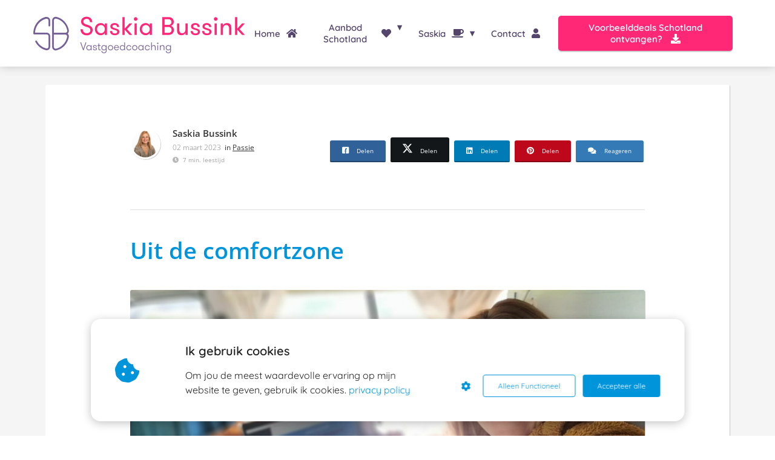

--- FILE ---
content_type: text/html; charset=UTF-8
request_url: https://saskiabussink.com/uit-de-comfortzone/
body_size: 22900
content:

            <!DOCTYPE html>
            <html lang="nl" prefix="og: https://ogp.me/ns#">
            <head>

            <meta http-equiv="Content-Type" content="text/html; charset=utf-8" />
            <meta name="viewport" content="width=device-width, initial-scale=1">
            <meta property="og:locale" content="nl_NL"><link rel="preload" fetchpriority="high" as="image" href="https://media-01.imu.nl/storage/saskiabussink.com/3239/saskia-bussink-vastgoedcoaching.png" imagesrcset="https://media-01.imu.nl/storage/saskiabussink.com/3239/saskia-bussink-vastgoedcoaching.png 350w"><link rel="preload" fetchpriority="high" as="image" href="https://media-01.imu.nl/storage/saskiabussink.com/3239/vreugd-dscf9527-2-vk-96x96.jpg" imagesrcset="https://media-01.imu.nl/storage/1185/3239/responsive/7848937/saskiaonroadtrip-2560x1100_2141_920.jpg 2141w, https://media-01.imu.nl/storage/1185/3239/responsive/7848937/saskiaonroadtrip-2560x1100_1791_770.jpg 1791w, https://media-01.imu.nl/storage/1185/3239/responsive/7848937/saskiaonroadtrip-2560x1100_1499_644.jpg 1499w, https://media-01.imu.nl/storage/1185/3239/responsive/7848937/saskiaonroadtrip-2560x1100_1254_539.jpg 1254w, https://media-01.imu.nl/storage/1185/3239/responsive/7848937/saskiaonroadtrip-2560x1100_1049_451.jpg 1049w, https://media-01.imu.nl/storage/1185/3239/responsive/7848937/saskiaonroadtrip-2560x1100_878_377.jpg 878w, https://media-01.imu.nl/storage/1185/3239/responsive/7848937/saskiaonroadtrip-2560x1100_734_315.jpg 734w, https://media-01.imu.nl/storage/1185/3239/responsive/7848937/saskiaonroadtrip-2560x1100_614_264.jpg 614w, https://media-01.imu.nl/storage/1185/3239/responsive/7848937/saskiaonroadtrip-2560x1100_514_221.jpg 514w, https://media-01.imu.nl/storage/1185/3239/responsive/7848937/saskiaonroadtrip-2560x1100_430_185.jpg 430w, https://media-01.imu.nl/storage/1185/3239/responsive/7848937/saskiaonroadtrip-2560x1100_359_154.jpg 359w, https://media-01.imu.nl/storage/1185/3239/responsive/7848937/saskiaonroadtrip-2560x1100_301_129.jpg 301w, https://media-01.imu.nl/storage/saskiabussink.com/3239/saskiaonroadtrip-2560x1100.jpg 2560w"><link rel="preload" fetchpriority="high" as="image" href="https://media-01.imu.nl/storage/saskiabussink.com/3239/saskiaonroadtrip-2560x1100.jpg" imagesrcset="https://media-01.imu.nl/storage/1185/3239/responsive/7848937/saskiaonroadtrip-2560x1100_2141_920.jpg 2141w, https://media-01.imu.nl/storage/1185/3239/responsive/7848937/saskiaonroadtrip-2560x1100_1791_770.jpg 1791w, https://media-01.imu.nl/storage/1185/3239/responsive/7848937/saskiaonroadtrip-2560x1100_1499_644.jpg 1499w, https://media-01.imu.nl/storage/1185/3239/responsive/7848937/saskiaonroadtrip-2560x1100_1254_539.jpg 1254w, https://media-01.imu.nl/storage/1185/3239/responsive/7848937/saskiaonroadtrip-2560x1100_1049_451.jpg 1049w, https://media-01.imu.nl/storage/1185/3239/responsive/7848937/saskiaonroadtrip-2560x1100_878_377.jpg 878w, https://media-01.imu.nl/storage/1185/3239/responsive/7848937/saskiaonroadtrip-2560x1100_734_315.jpg 734w, https://media-01.imu.nl/storage/1185/3239/responsive/7848937/saskiaonroadtrip-2560x1100_614_264.jpg 614w, https://media-01.imu.nl/storage/1185/3239/responsive/7848937/saskiaonroadtrip-2560x1100_514_221.jpg 514w, https://media-01.imu.nl/storage/1185/3239/responsive/7848937/saskiaonroadtrip-2560x1100_430_185.jpg 430w, https://media-01.imu.nl/storage/1185/3239/responsive/7848937/saskiaonroadtrip-2560x1100_359_154.jpg 359w, https://media-01.imu.nl/storage/1185/3239/responsive/7848937/saskiaonroadtrip-2560x1100_301_129.jpg 301w, https://media-01.imu.nl/storage/saskiabussink.com/3239/saskiaonroadtrip-2560x1100.jpg 2560w"><link rel="preconnect" href="https://cdnjs.cloudflare.com"><link rel="preconnect" href="https://app.phoenixsite.nl"><link rel="preconnect" href="https://media-01.imu.nl"><link rel="icon" href="https://media-01.imu.nl/storage/saskiabussink.com/3239/fav-vastgoed-schotland-32x32-1.png" type="image/x-icon" />

            <!-- CSS to prevent Flash of content -->
            <style>
                body, html { 
                    max-width: 100%;
                    display: none;
                    font-family: "Roboto";
                }

                #wrapper {
                    min-height: 100%;
                }

                .pricing-stars p {
                    font-family: FontAwesome;
                }

                .editing-mode-message {
                    display: none !important;
                }
            </style><script>window.phx_track = window.phx_track || function() { (window.phx_track.q = window.phx_track.q || []).push(arguments) }</script><script defer>window.CookieConsent=new function(e){const t="cookie-warning-modal--popup";let n=JSON.parse(localStorage.getItem("cookieConsent")||"null");const c=!!n;function o(e=c){const t={c_consent_given:e};Object.entries(n).forEach((([e,n])=>{t[`c_consent_${e}`]=n})),"undefined"!=typeof phx_track&&phx_track("cookie_consent","","",t)}n={functional:!0,statistical:!1,marketing:!1,...n},o();const i=window.cookie_consent_compatibility_mode_enabled||!1;let s=null,a=null,l=null,d=null,u=null,r=null,k=null,h=null,g=null,m=null;const p=()=>{function t(e){h.checked=g.checked&&m.checked}s=e.getElementById("show-custom-settings"),a=e.getElementById("cookie"),l=e.getElementById("settings"),d=e.body,u=e.getElementById("accept-functional"),r=e.getElementById("accept-all"),k=e.getElementById("save-custom-settings"),h=e.getElementById("input-cookie-consent-all"),g=e.getElementById("input-cookie-consent-statistical"),m=e.getElementById("input-cookie-consent-marketing"),u.addEventListener("click",(function(){v(!1,!1),f(d,a)})),r.addEventListener("click",(function(){v(!0,!0),f(d,a)})),k.addEventListener("click",(function(){v(!!g.checked,!!m.checked),f(d,a),f(d,l)})),s.addEventListener("click",(function(){a.classList.remove("show"),setTimeout((function(){l.classList.add("show")}),100)})),h.addEventListener("change",(function(e){g.checked=e.target.checked,m.checked=e.target.checked})),g.addEventListener("change",t),m.addEventListener("change",t),c||setTimeout((()=>{L()}),1e3)};function f(e,n){n.classList.contains(t)&&e.classList.remove("active-popup"),n.classList.remove("show")}function v(t,c){n.statistical=t,n.marketing=c,localStorage.setItem("cookieConsent",JSON.stringify(n)),i?location.reload():_script_loader.loadScriptSrc(),e.dispatchEvent(new CustomEvent("cookie-consent-changed",{detail:{givenConsentItems:n}})),o(!0)}"complete"===e.readyState||"loaded"===e.readyState?p():e.addEventListener("DOMContentLoaded",p);const E=function(){g.checked=n.statistical,m.checked=n.marketing,h.checked=n.statistical&&n.marketing},L=function(){E(),a.classList.add("show"),a.classList.contains(t)&&d.classList.add("active-popup")};this.openCookieConsentPopup=function(){E(),l.classList.add("show"),d.classList.add("active-popup")},this.hasConsent=function(e){return n[e]||!1},this.getGivenConsentItems=function(){return n},this.hasGivenPreference=function(){return c}}(document);</script><link rel="amphtml" href="https://saskiabussink.com/uit-de-comfortzone/amp/"><script>window.pages_url = "https://app.phoenixsite.nl/";</script><script async src="[data-uri]" data-type="statistical"></script><script async src="[data-uri]" data-type="marketing"></script><meta property="fb:admins" content="767528596779338"/><!-- Google Tag Manager -->
<script data-type="functional" lazy-script="[data-uri]"></script>
<!-- End Google Tag Manager -->
<title>Uit de comfortzone</title><meta name="description" content="De vriendelijke Spaanse campingeigenaar wijst mij een plekje aan voor mijn buscamper. Het is de laatste plek die hij beschikbaar heeft. De camping staat vol met grote campers. Mensen lopen af en aan om de inhoud van.."/><meta name="keywords" content=""/><meta name="robots" content="index, follow"/><link rel="dns-prefetch" href="//cdn.phoenixsite.nl" /><link>
<link rel="dns-prefetch" href="//app.phoenixsite.nl" /><link>
<link rel="canonical" href="https://saskiabussink.com/uit-de-comfortzone/"><meta property="og:type" content="article"/><meta name="twitter:card" content="summary" /><meta property="og:title" content="Uit de comfortzone"/><meta property="og:description" content="..."/><meta property="og:image" content="https://media-01.imu.nl/storage/saskiabussink.com/3239/saskiaonroadtrip-2560x1100.jpg"/><meta property="og:url" content="https://saskiabussink.com/uit-de-comfortzone/"/><script type="application/ld+json">
        {
          "@context": "https://schema.org",
          "@type": "NewsArticle",
          "mainEntityOfPage": {
            "@type": "WebPage",
            "@id": "https://saskiabussink.com/uit-de-comfortzone/"
          },
          "headline": "Uit de comfortzone",
          "image": [
            "https://media-01.imu.nl/storage/saskiabussink.com/3239/saskiaonroadtrip-2560x1100.jpg"
           ],
                "datePublished": "2023-03-02 12:46:00",
                "dateModified": "2023-03-02 12:46:25",
          "author": {
            "@type": "Person",
            "name": "Saskia Bussink"
          },
           "publisher": {
            "@type": "Organization",
            "name": "Saskia Bussink",
            "logo": {
              "@type": "ImageObject",
              "url": "https://media-01.imu.nl/storage/saskiabussink.com/3239/saskia-bussink-vastgoedcoaching.png"
            }
          },
          "description": ""
        }
        </script><script> 
                           window.active_data_resources_comments = {"app_domain":"https:\/\/app.phoenixsite.nl","privacy_policy_url":"https:\/\/saskiabussink.com\/privacy-policy","website_lang":"nl_NL","translations":{"publish_comment":"Reactie plaatsen","your_comment":"Jouw reactie...","characters_used":"karakters gebruikt","name":"Naam","email":"E-mail","email_wont_be_published":"Je e-mailadres zal nooit worden gedeeld of gepubliceerd"},"article":{"id":247835,"domain":"saskiabussink.com","comments_manually_approve":0,"comments_allow_anonymous":0}} 
                        </script><script type="application/javascript">
                window.addEventListener("load", function () {
                    let buttons = document.getElementsByClassName("leave-comment-btn");
                    let commentScriptLoaded = false;
                    
                    function addCommentScript(entries) {
                      if (!entries[0].isIntersecting) return;
                      if (commentScriptLoaded) return;
                      commentScriptLoaded = true;
                      let headID = document.getElementsByTagName("head")[0];
                      let newScript = document.createElement("script");
                      newScript.type = "text/javascript";
                      newScript.src = "https://app.phoenixsite.nl/js/comments.js?v=20251216193724";
                      headID.appendChild(newScript);
                    }
                    
                    let options = {
                      rootMargin: "0px",
                      threshold: 0.1
                    }
                    
                    let observer = new IntersectionObserver((entries) => addCommentScript(entries), options);
    
                    for (let i = 0; i < buttons.length; i++) {
                      observer.observe(buttons[i])
                    }
                });
            </script><!-- Client scripts !-->
<script>var base_pages_api_url = "https://app.phoenixsite.nl/";</script>
<script>
  let url_string = window.location.href;
  let url = new URL(url_string);
  let order_value = url.searchParams.get("order_value");
  let order_name = url.searchParams.get("product_name");
  let order_sku = url.searchParams.get("sku");
  let order_number = url.searchParams.get("nr");
  let order_quantity = url.searchParams.get("quantity");

  if(!!order_value && !!order_name && !!order_sku && !!order_number && !!order_quantity) {
    window.dataLayer = window.dataLayer || [];
    dataLayer.push({
      "event": "purchase",
      "transactionId": order_number,
      "transactionTotal": order_value,
      "transactionProducts": [{
        "sku": order_sku,
        "name": order_name,
        "price": order_value,
        "quantity":order_quantity
      }] });
  }
</script>
<script defer src="https://cdnjs.cloudflare.com/ajax/libs/jquery/3.6.0/jquery.min.js"></script>
<script defer src="https://cdn.phoenixsite.nl/pageomatic/assets/js/client/parameter-vars.js?v=20251216193724"></script>
<script defer src="https://cdn.phoenixsite.nl/pageomatic/assets/js/client/img-popup-box.js?v=20251216193724"></script>
<script defer src="https://cdn.phoenixsite.nl/pageomatic/assets/js/client/video-popup-box.js?v=20251216193724"></script>
<script defer src="https://cdn.phoenixsite.nl/pageomatic/assets/js/client/portfolio-popup-box.js?v=20251216193724"></script>
<script defer src="https://cdn.phoenixsite.nl/pageomatic/assets/js/client/menu-scroll.js?v=20251216193724"></script>
<script defer src="https://cdn.phoenixsite.nl/pageomatic/assets/js/client/anchor-scroll-script.js?x=2&v=20251216193724"></script>
<script defer src="https://cdn.phoenixsite.nl/pageomatic/assets/js/client/box-slider-script.js?v=20251216193724"></script>
<script defer src="https://cdn.phoenixsite.nl/pageomatic/assets/js/client/common-scripts-ps.js?v=20251216193724"></script>
<script defer src="https://cdn.phoenixsite.nl/pageomatic/assets/js/client/two-step-optin-trigger.js?v=20251216193724"></script>
<script defer type='text/javascript' src="https://cdn.phoenixsite.nl/pageomatic/assets/js/client/phx-admin-menu.js?v=20251216193724"></script>
<script defer type='text/javascript' src="https://cdn.phoenixsite.nl/pageomatic/assets/js/client/fake-scroll.js"></script>
  <script defer src="https://app.phoenixsite.nl/js/popups.js?v=20251216193724"></script>
  <script defer src="https://cdn.phoenixsite.nl/pageomatic/assets/js/client/blogpost-scripts.js?v=20251216193724"></script>
  <script defer src="https://cdn.phoenixsite.nl/pageomatic/assets/js/client/optin-forms.js?v=20251216193724"></script>
  <script  src="https://cdn.phoenixsite.nl/pageomatic/assets/js/client/uuid.js?v=20251216193724"></script>
  <script defer src="https://cdn.phoenixsite.nl/pageomatic/assets/js/client/social-counter.js?v=20251216193724"></script>
  <script defer src="https://cdn.phoenixsite.nl/pageomatic/assets/js/client/news-unit-new.js?v=20251216193724"></script>
    <script async
            defer
            src="https://sc.imu.nl/js/phx-analytics.js?v=20251216193724"
            data-w-id="2338"
            data-p-t="blog_post_template"
    ></script>
<link rel="stylesheet" type="text/css" href="https://cdn.phoenixsite.nl/pageomatic/assets/css/releases/card-theme-general.css?v=20251216193724"><link rel="stylesheet" type="text/css" href="https://cdn.phoenixsite.nl/pageomatic/assets/css/pages-phoenix-footers.css?v=20251216193724"><link rel="stylesheet" type="text/css" href="https://cdn.phoenixsite.nl/pageomatic/assets/css/master-style.css?v=20251216193724"><link rel="stylesheet" type="text/css" href="https://cdn.phoenixsite.nl/pageomatic/assets/css/releases/phx-admin-menu.css?v=20251216193724"><link rel="stylesheet" type="text/css" href="https://app.phoenixsite.nl/api/v1.0/assets/custom.css?domain=saskiabussink.com&website_design_id=76150&v=20251216193724-1619446545"><link rel="preload" href="https://cdnjs.cloudflare.com/ajax/libs/font-awesome/5.15.4/css/all.min.css" as="style" onload="this.onload=null;this.rel='stylesheet'"><link rel="preload" href="https://cdn.phoenixsite.nl/pageomatic/assets/css/font-styles/poppins.css" as="style" onload="this.onload=null;this.rel='stylesheet'"><link rel="preload" href="https://cdn.phoenixsite.nl/pageomatic/assets/css/font-styles/didact-gothic.css" as="style" onload="this.onload=null;this.rel='stylesheet'"><link rel="preload" href="https://cdn.phoenixsite.nl/pageomatic/assets/css/font-styles/quicksand.css" as="style" onload="this.onload=null;this.rel='stylesheet'"><link rel="preload" href="https://cdn.phoenixsite.nl/pageomatic/assets/css/font-styles/raleway.css" as="style" onload="this.onload=null;this.rel='stylesheet'"><link rel="preload" href="https://cdn.phoenixsite.nl/pageomatic/assets/css/font-styles/montserrat.css" as="style" onload="this.onload=null;this.rel='stylesheet'"><link rel="preload" href="https://cdn.phoenixsite.nl/pageomatic/assets/css/font-styles/open-sans.css" as="style" onload="this.onload=null;this.rel='stylesheet'"><link rel="preload" href="https://cdn.phoenixsite.nl/pageomatic/assets/css/font-styles/roboto.css" as="style" onload="this.onload=null;this.rel='stylesheet'"><noscript><link rel="stylesheet" href="https://cdnjs.cloudflare.com/ajax/libs/font-awesome/5.15.4/css/all.min.css"><link rel="stylesheet" href="https://cdn.phoenixsite.nl/pageomatic/assets/css/font-styles/poppins.css"><link rel="stylesheet" href="https://cdn.phoenixsite.nl/pageomatic/assets/css/font-styles/didact-gothic.css"><link rel="stylesheet" href="https://cdn.phoenixsite.nl/pageomatic/assets/css/font-styles/quicksand.css"><link rel="stylesheet" href="https://cdn.phoenixsite.nl/pageomatic/assets/css/font-styles/raleway.css"><link rel="stylesheet" href="https://cdn.phoenixsite.nl/pageomatic/assets/css/font-styles/montserrat.css"><link rel="stylesheet" href="https://cdn.phoenixsite.nl/pageomatic/assets/css/font-styles/open-sans.css"><link rel="stylesheet" href="https://cdn.phoenixsite.nl/pageomatic/assets/css/font-styles/roboto.css"></noscript><script> window.phxsite = {"app_domain":"https:\/\/app.phoenixsite.nl","pages_version":2.1}; </script> </head><body><!-- Facebook Pixel Code -->
<script data-type="marketing">
  !function(f,b,e,v,n,t,s)
  {if(f.fbq)return;n=f.fbq=function(){n.callMethod?
  n.callMethod.apply(n,arguments):n.queue.push(arguments)};
  if(!f._fbq)f._fbq=n;n.push=n;n.loaded=!0;n.version='2.0';
  n.queue=[];t=b.createElement(e);t.async=!0;
  t.src=v;s=b.getElementsByTagName(e)[0];
  s.parentNode.insertBefore(t,s)}(window, document,'script',
  'https://connect.facebook.net/en_US/fbevents.js');
  fbq('init', '1057975924254170');
  
</script>
<noscript><img height="1" width="1" style="display:none"
  src="https://www.facebook.com/tr?id=1057975924254170&ev=PageView&noscript=1"
/></noscript>
<!-- End Facebook Pixel Code --><div id="wrapper">
            <script type="application/ld+json">
                {
                    "@context": "https://schema.org",
                    "@type": "Organization",

                    "@id": " https://saskiabussink.com ",
                    "name" : " Saskia Bussink ",
                    "url": " https://saskiabussink.com ",
                    "email": " office@saskiabussink.com ",
                    "telephone": " 0031621809783 ",
                    "address": {
                        "@type": "PostalAddress",
                        "streetAddress": " Betsy Westendorpstraat 61 ",
                        "addressLocality": " Apeldoorn ",
                        "postalCode": " 7312 VB ",
                        "addressCountry": "NL"
                    },
                    "logo": "https://media-01.imu.nl/storage/saskiabussink.com/3239/saskia-bussink-vastgoedcoaching.png", "sameAs" :
                    [
                        "https://www.facebook.com/saskiabussinkcom", "https://twitter.com/saskiabussink", "https://www.linkedin.com/in/saskiabussink/", "https://www.instagram.com/saskiabussinkcom", "www.pinterest.com/saskiabussink", "31621809783"
                    ]
                }
            </script><div id="fb-root"></div><script>window.pages_url = "https://app.phoenixsite.nl/";</script><script>function getFBCookie(cname) {
                        let name = cname + "=";
                    let decodedCookie = decodeURIComponent(document.cookie);
                    let ca = decodedCookie.split(";");
                    for(let i = 0; i <ca.length; i++) {
                            let c = ca[i];
                        while (c.charAt(0) == " ") {
                            c = c.substring(1);
                        }
                        if (c.indexOf(name) == 0) {
                            return c.substring(name.length, c.length);
                        }
                    }
                    return "";
                }const fbp = getFBCookie('_fbp'); const fbc = getFBCookie('_fbc');window.page_view_uuid = generateUUID();fbq('track', 'PageView', {fbp: fbp, fbc: fbc,} );window.push_page_view = true;</script><div>
    <div class="header-client-styling">
    <div class="basic-header-styling large-size-header">
        <div class="desktop-header ">
            <div style="background-color: #ffffff; color: #54456D" class="preview-header-item large-size-header">
                <div class="header-item-placement normal-width-header">
                    <a href="https://saskiabussink.com/" class="logo-link">
                        <div class="desktop-logo">
                            <img src="https://media-01.imu.nl/storage/saskiabussink.com/3239/saskia-bussink-vastgoedcoaching.png" alt="saskia bussink vastgoedcoaching" title="Van A tot Z vastgoedcoaching UK-Schotland - de eerste cashflowing pand(en) op je eigen naam" srcset="https://media-01.imu.nl/storage/saskiabussink.com/3239/saskia-bussink-vastgoedcoaching.png 350w" width="350" height="67">
                        </div>
                    </a>
                    <div class="menu-bar">
                                                    <div class="menu-list menu-margin" style="color: #54456D">
                                                                <a href="https://saskiabussink.com/" class="menu-link-styling" >
                                    <div class="menu-item menu-item-background  bold-menu  background-effect">
                                        Home <i class="fa fa-home"></i>
                                    </div>
                                </a>
                                                                                            </div>
                                                    <div class="menu-list menu-margin" style="color: #54456D">
                                                                                                    <div class="menu-link-styling">
                                        <div class="menu-item menu-item-background   bold-menu sub-menu-triangle background-effect">
                                            Aanbod Schotland <i class="fa fa-heart"></i>
                                        </div>
                                    </div>
                                    <div class="sub-menu-container">
                                                                                    <a href="https://saskiabussink.com/vastgoed-groei-jaartraject-schotland/" target=&quot;_blank&quot;>
                                                <div class="sub-menu-item menu-item-background">
                                                    <div>
                                                        Vastgoed Groei Jaartraject Schotland
                                                    </div>
                                                </div>
                                            </a>
                                                                                    <a href="https://saskiabussink.com/vastgoed-startpakket-schotland/" >
                                                <div class="sub-menu-item menu-item-background">
                                                    <div>
                                                        Vastgoed Startpakket Schotland
                                                    </div>
                                                </div>
                                            </a>
                                                                            </div>
                                                            </div>
                                                    <div class="menu-list menu-margin" style="color: #54456D">
                                                                                                    <div class="menu-link-styling">
                                        <div class="menu-item menu-item-background   bold-menu sub-menu-triangle background-effect">
                                            Saskia <i class="fa fa-coffee"></i>
                                        </div>
                                    </div>
                                    <div class="sub-menu-container">
                                                                                    <a href="https://saskiabussink.com/saskia-bussink-in-de-media/" target=&quot;_blank&quot;>
                                                <div class="sub-menu-item menu-item-background">
                                                    <div>
                                                        Saskia in de media
                                                    </div>
                                                </div>
                                            </a>
                                                                            </div>
                                                            </div>
                                                    <div class="menu-list menu-margin" style="color: #54456D">
                                                                <a href="https://saskiabussink.com/contact/" class="menu-link-styling" >
                                    <div class="menu-item menu-item-background  bold-menu  background-effect">
                                        Contact <i class="fa fa-user"></i>
                                    </div>
                                </a>
                                                                                            </div>
                                                                                                    <div class="menu-list">
                                <a href="https://saskiabussink.com/e-book-vastgoed-voorbeelddeals-schotland/" target=&quot;_blank&quot;>
                                    <div class="menu-item" style="color: #54456D;">
                                        <div class="cta-header-button bold-menu" style="color: #ffffff; background-color: #ff2877">
                                            Voorbeelddeals Schotland ontvangen? <i class="fa fa-download"></i>
                                        </div>
                                    </div>
                                </a>
                            </div>
                                            </div>
                </div>
            </div>
        </div>
    </div>
    <div class="mobile-header top-mobile-template">
        <div style="background-color: #ffffff; color: #000000" class="mobile-header-bar">
            <a href="https://saskiabussink.com/">
                <div class="mobile-logo">
                   <img src="https://media-01.imu.nl/storage/saskiabussink.com/3239/saskia-bussink-vastgoedcoaching.png" alt="saskia bussink vastgoedcoaching" title="Van A tot Z vastgoedcoaching UK-Schotland - de eerste cashflowing pand(en) op je eigen naam" srcset="https://media-01.imu.nl/storage/saskiabussink.com/3239/saskia-bussink-vastgoedcoaching.png 350w" width="350" height="67">
                </div>
            </a>
                <div class="mobile-header-menu-bar">
                <!-- BURGER ICON MUST BE CLICKABLE -->
                <div class="burger-menu-icon">
                    <i class="fa fa-bars"></i>
                </div>
            </div>
        </div>
        <!-- MENU ITEMS CONTAINER -->
        <div class="mobile-menu-item-container" style="background-color: #ffffff">
                                                                <a href="https://saskiabussink.com/">
                        <div class="mobile-menu-nav-item " style="color: #000000">
                            Home <i class="fa fa-home"></i>
                        </div>
                    </a>
                                                                <div class="mobile-menu-nav-item has-sub-menu" style="color: #000000">
                        <div class="top-level-name ">
                            Aanbod Schotland <i class="fa fa-heart"></i>
                        </div>
                                                                                    <div class="mobile-sub-menu-wrapper">
                                    <a href="https://saskiabussink.com/vastgoed-groei-jaartraject-schotland/">
                                        <div class="mobile-submenu-nav-item" style="color: #000000">
                                            <div>
                                                Vastgoed Groei Jaartraject Schotland
                                            </div>
                                        </div>
                                    </a>
                                </div>
                                                            <div class="mobile-sub-menu-wrapper">
                                    <a href="https://saskiabussink.com/vastgoed-startpakket-schotland/">
                                        <div class="mobile-submenu-nav-item" style="color: #000000">
                                            <div>
                                                Vastgoed Startpakket Schotland
                                            </div>
                                        </div>
                                    </a>
                                </div>
                                                                        </div>
                                                                                <div class="mobile-menu-nav-item has-sub-menu" style="color: #000000">
                        <div class="top-level-name ">
                            Saskia <i class="fa fa-coffee"></i>
                        </div>
                                                                                    <div class="mobile-sub-menu-wrapper">
                                    <a href="https://saskiabussink.com/saskia-bussink-in-de-media/">
                                        <div class="mobile-submenu-nav-item" style="color: #000000">
                                            <div>
                                                Saskia in de media
                                            </div>
                                        </div>
                                    </a>
                                </div>
                                                                        </div>
                                                                                                <a href="https://saskiabussink.com/contact/">
                        <div class="mobile-menu-nav-item " style="color: #000000">
                            Contact <i class="fa fa-user"></i>
                        </div>
                    </a>
                                        <div class="mobile-bottom-flex">
                                                    <a class="mobile-cta-button" href="https://saskiabussink.com/e-book-vastgoed-voorbeelddeals-schotland/" target=&quot;_blank&quot;>
                    <div class="menu-item" style="color: #54456D;">
                        <div class="cta-header-button bold-menu" style="color: #ffffff; background-color: #ff2877">
                            Voorbeelddeals Schotland ontvangen? <i class="fa fa-download"></i>
                        </div>
                    </div>
                    </a>
                            </div>
        </div>
    </div>
</div>
</div><!-- pagespeedStartBodyTag !--><div class="two-step-optin-wrapper card-theme"><div class="two-step-popup primary-c-bg-gradient two-step-close"></div></div><div id="loadbalancer_valid_cache" style="display:none"></div><div class="odd-even-row  all-devices  card-theme"><div class="row-nest-one" data-rowuuid="d0b003ab-10c6-4a8f-b729-8268161897e1" id="1" data-element="standard-blogpost-template"><div class="row-nest-two" id="content_row_17634089"><div class="row-nest-three row-bg-gray     " style="color: #333333; background-color: ; background-image: ; ">
    <div class="full-row blogpost-padding higher-z-index blogpost-template-wrapper card-theme card-theme-content" >
        <div class="share-icons-wrap">
            <div class="share-icons-modal">
                <div class="close-share-modal primary-c-contrast-txt">
                    <i class="fa fa-times"></i>
                </div>
                <div class="share-modal-title primary-c-bg primary-c-contrast-txt">
                    Sharing would be great!
                </div>
                <div class="share-modal-text">
                    Sharing would be great!
                </div>
                <div class="share-modal-inner">
                    <a data-platform="facebook" class="share-post-btn share-post-btn-frame facebook mimic-title" >
                        <i class="fab fa-facebook"></i>
                        <div class="share-post-btn-txt">
                            Delen
                        </div>
                        <div class="share-count">
                            0
                        </div>
                        </a>
                        <a data-platform="twitter" class="share-post-btn share-post-btn-frame twitter mimic-title" style="background-color: #14171A!important;" >
                            <svg xmlns="http://www.w3.org/2000/svg" width="16" height="16" fill="currentColor" class="bi bi-twitter-x" viewBox="0 0 16 16" style="margin-right:10px;margin-left:10px;" >
                              <path d="M12.6.75h2.454l-5.36 6.142L16 15.25h-4.937l-3.867-5.07-4.425 5.07H.316l5.733-6.57L0 .75h5.063l3.495 4.633L12.601.75Zm-.86 13.028h1.36L4.323 2.145H2.865z"/>
                            </svg>
                            <div class="share-post-btn-txt">
                                Delen
                            </div>
                            <div class="share-count">
                                0
                            </div>
                            </a>
                            <a data-platform="linkedin" class="share-post-btn share-post-btn-frame linkedin mimic-title" >
                                <i class="fab fa-linkedin"></i>
                                <div class="share-post-btn-txt">
                                    Delen
                                </div>
                                <div class="share-count">
                                    0
                                </div>
                                </a>
                                <a data-platform="pinterest" class="share-post-btn share-post-btn-frame pinterest mimic-title" >
                                    <i class="fab fa-pinterest"></i>
                                    <div class="share-post-btn-txt">
                                        Delen
                                    </div>
                                    <div class="share-count">
                                        0
                                    </div>
                                    </a>
                                    <a target="_blank" href="whatsapp://send?text=https://saskiabussink.com/uit-de-comfortzone/"  class="share-post-btn whatsapp mimic-title" >
                                        <i class="fab fa-whatsapp"></i>
                                        </a>
                </div>
            </div>
        </div>
        <div class="subscribe-wrap">
            <div class="subscribe-modal">
                <div class="close-subscribe-modal primary-c-contrast-txt">
                    <i class="fa fa-times"></i>
                </div>
                <div class="subscribe-modal-title primary-c-contrast-txt primary-c-bg">
                    Follow us to receive the latest news!
                </div>
                <div class="subscribe-modal-text">
                    Follow us to receive the latest news!
                </div>
                <div class="subscribe-modal-form">
                    <:optin-form-placeholder></:optin-form-placeholder>
                </div>
                <div class="subscribe-modal-social" style="display: none;">
                    <div class="subscribe-social-title">
                    </div>
                    <div class="row socialmediaprofiles">
    <div class="col-xs-12">
                    <a href="https://www.facebook.com/saskiabussinkcom" class="link-facebook" target="_blank">
                <span class="fab fa-facebook facebook"></span>
                <div class="hidden-profile-bg"></div>
            </a>
                            <a href="https://twitter.com/saskiabussink" class="link-twitter" style="background-color: #14171A;" target="_blank">
                <svg xmlns="http://www.w3.org/2000/svg" width="16" height="16" fill="white" class="bi bi-twitter-x" viewBox="0 0 16 16">
                      <path d="M12.6.75h2.454l-5.36 6.142L16 15.25h-4.937l-3.867-5.07-4.425 5.07H.316l5.733-6.57L0 .75h5.063l3.495 4.633L12.601.75Zm-.86 13.028h1.36L4.323 2.145H2.865z"/>
                </svg>
                <div class="hidden-profile-bg"></div>
            </a>
                                    <a href="https://www.linkedin.com/in/saskiabussink/" class="link-linkedin" target="_blank">
                <span class="fab fa-linkedin linkedin"></span>
                <div class="hidden-profile-bg"></div>
            </a>
                                    <a href="https://www.instagram.com/saskiabussinkcom" class="link-instagram" target="_blank">
                <span class="fab fa-instagram instagram"></span>
                <div class="hidden-profile-bg"></div>
            </a>
                            <a href="http://https://saskiabussink.com/" class="link-pinterest" target="_blank">
                <span class="fab fa-pinterest pinterest"></span>
                <div class="hidden-profile-bg"></div>
            </a>
                                                                    <a href="https://wa.me/31621809783" class="link-whatsapp" target="_blank">
                <span class="fab fa-whatsapp whatsapp"></span>
                <div class="hidden-profile-bg"></div>
            </a>
                    </div>
</div>

            </div>
        </div>
    </div>
    <div class="full-row-center">
        
            <div class="standard-blogpost-unit blogpost-unit-wrapper">
                <div class="blogpost-share-wrap-sidedock">
                    <div class="share-buttons-cta-txt">
                    </div>
                    <div class="share-buttons-wrap" style="display: none;">
                        <a data-platform="facebook" class="share-post-btn share-post-btn-frame facebook mimic-title" >
                            <i class="fab fa-facebook color-icon"></i>
                            <div class="share-post-btn-txt">
                                Delen
                            </div>
                            <div class="share-count facebook-share-count">
                                0
                            </div>
                            </a>
                            <a data-platform="twitter" class="share-post-btn share-post-btn-frame twitter mimic-title" style="background-color: #14171A!important;" >
                                 <svg xmlns="http://www.w3.org/2000/svg" width="16" height="16" fill="currentColor" class="bi bi-twitter-x" viewBox="0 0 16 16" style="margin-right:10px;margin-left:10px;" >
                                  <path d="M12.6.75h2.454l-5.36 6.142L16 15.25h-4.937l-3.867-5.07-4.425 5.07H.316l5.733-6.57L0 .75h5.063l3.495 4.633L12.601.75Zm-.86 13.028h1.36L4.323 2.145H2.865z"/>
                                </svg>    
                                <div class="share-post-btn-txt">
                                    Delen
                                </div>
                                <div class="share-count twitter-share-count">
                                    0
                                </div>
                                </a>
                                <a data-platform="linkedin" class="share-post-btn share-post-btn-frame linkedin mimic-title" >
                                    <i class="fab fa-linkedin color-icon"></i>
                                    <div class="share-post-btn-txt">
                                        Delen
                                    </div>
                                    <div class="share-count linkedin-share-count">
                                        0
                                    </div>
                                    </a>
                                    <a data-platform="pinterest" class="share-post-btn pinterest share-post-btn-frame mimic-title" >
                                        <i class="fab fa-pinterest  color-icon"></i>
                                        <div class="share-post-btn-txt">
                                            Delen
                                        </div>
                                        <div class="share-count pinterest-share-count">
                                            0
                                        </div>
                                        </a>
                                        <a href="#commentsanchor" class="share-post-btn trigger-comments mimic-title" >
                                            <i class="fa fa-comments  color-icon"></i>
                                            <div class="share-post-btn-txt">
                                                Reageren
                                            </div>
                                            </a>
                                            <div class="share-post-btn no-animation total-likes-leftbar mimic-title">
                                                <div class="side-total-share-count">
                                                    <div class="total-share-count">
                                                        0
                                                    </div>
                                                    <i class="fa fa-heart"></i>
                                                </div>
                                                <span>Times shared</span>
                                            </div>
                </div>
                
            </div>
            <div class="blogpost-top-wrap">
                <div class="blogpost-info-wrap">
                    
                        <div class="blogpost-author-img">
                            <img src="https://media-01.imu.nl/storage/saskiabussink.com/3239/vreugd-dscf9527-2-vk-96x96.jpg" width="50" height="50">
                        </div>
                    
                    <div class="blogpost-author-details">
                        
                            <div class="blogpost-author-name">
                                <a href="https://saskiabussink.com/author/saskia-bussink">Saskia Bussink</a>
                            </div>
                        
                        <div class="blogpost-date-category-wrap">
                            
                                <div class="blogpost-date">
                                    02 maart 2023&nbsp;
                                </div>
                            
                            
                                <div class="blogpost-category">
                                    in <a href="https://saskiabussink.com/passie/">Passie</a>
                                </div>
                            
                            <div class="article-avarage-read">
                                <div class='blog-post-read-time-holder'>7
                                    min. leestijd
                                </div>
                            </div>
                        </div>
                    </div>
                </div>
                <div class="blogpost-share-wrap-onestep standard-blogpost-share-wrap-onestep">
                    <div class="share-buttons-cta-txt">
                    </div>
                    <div class="mobile-cta-txt" >
                        Sharing is caring
                </div>
                <div class="share-buttons-wrap" >
                    <a data-platform="facebook" class="share-post-btn share-post-btn-frame facebook mimic-title" >
                        <i class="fab fa-facebook  color-icon"></i>
                        <div class="share-post-btn-txt">
                            Delen
                        </div>
                        <div class="share-count facebook-share-count">
                            0
                        </div>
                        </a>
                        <a data-platform="twitter" class="share-post-btn share-post-btn-frame twitter mimic-title" style="background-color: #14171A!important;" >
                             <svg xmlns="http://www.w3.org/2000/svg" width="16" height="16" fill="currentColor" class="bi bi-twitter-x" viewBox="0 0 16 16" style="margin-right:10px;margin-left:10px;" >
                                  <path d="M12.6.75h2.454l-5.36 6.142L16 15.25h-4.937l-3.867-5.07-4.425 5.07H.316l5.733-6.57L0 .75h5.063l3.495 4.633L12.601.75Zm-.86 13.028h1.36L4.323 2.145H2.865z"/>
                            </svg>    
                            <div class="share-post-btn-txt">
                                Delen
                            </div>
                            <div class="share-count twitter-share-count">
                                0
                            </div>
                            </a>
                            <a data-platform="linkedin" class="share-post-btn linkedin share-post-btn-frame mimic-title" >
                                <i class="fab fa-linkedin color-icon"></i>
                                <div class="share-post-btn-txt">
                                    Delen
                                </div>
                                <div class="share-count linkedin-share-count">
                                    0
                                </div>
                                </a>
                                <a data-platform="pinterest" class="share-post-btn share-post-btn-frame pinterest mimic-title" >
                                    <i class="fab fa-pinterest  color-icon"></i>
                                    <div class="share-post-btn-txt">
                                        Delen
                                    </div>
                                    <div class="share-count pinterest-share-count">
                                        0
                                    </div>
                                    </a>
                                    <a href="#commentsanchor" class="share-post-btn trigger-comments mimic-title" >
                                        <i class="fa fa-comments  color-icon"></i>
                                        <div class="share-post-btn-txt">
                                            Reageren
                                        </div>
                                        </a>
                                        <a target="_blank" href="whatsapp://send?text=https://saskiabussink.com/uit-de-comfortzone/" class="share-post-btn whatsapp mimic-title" >
                                            <i class="fab fa-whatsapp  color-icon"></i>
                                            <span>Delen</span>
                                            </a>
            </div>
            
    </div>
    <div class="blogpost-share-wrap-twostep standard-blogpost-share-wrap-twostep hidden">
        <div class="share-post-btn share-trigger"  >
            <div class="share-txt">
                Delen
            </div>
            <div class="total-shares-header">
                <div class="total-shares-header-num total-share-count">
                    <i class="fa fa-solid fa-heart"></i>
                </div>
            </div>
    </div>
    <div class="share-post-btn share-trigger"  style="display: none;">
        <div class="share-txt">
            Delen
        </div>
        <div class="total-shares-header">
            <div class="total-shares-header-num total-share-count">
                <i class="fa fa-solid fa-heart"></i>
            </div>
        </div>
        </div>
        <a href="#commentsanchor" class="respond-post-btn" >
            <div class="share-txt">
                Reageren
            </div>
            <div class="respond-icon">
                <i class="fa fa-comment"></i>
            </div>
            </a>
            
            <div class="clear"></div>
            </div>
            <div class="clear"></div>
            </div>
            <div class="blogpost-title primary-c-txt">
                <h1>Uit de comfortzone</h1>
            </div>
            <div class="blogpost-header-img">
                <img src="https://media-01.imu.nl/storage/saskiabussink.com/3239/saskiaonroadtrip-2560x1100.jpg" srcset="https://media-01.imu.nl/storage/1185/3239/responsive/7848937/saskiaonroadtrip-2560x1100_2141_920.jpg 2141w, https://media-01.imu.nl/storage/1185/3239/responsive/7848937/saskiaonroadtrip-2560x1100_1791_770.jpg 1791w, https://media-01.imu.nl/storage/1185/3239/responsive/7848937/saskiaonroadtrip-2560x1100_1499_644.jpg 1499w, https://media-01.imu.nl/storage/1185/3239/responsive/7848937/saskiaonroadtrip-2560x1100_1254_539.jpg 1254w, https://media-01.imu.nl/storage/1185/3239/responsive/7848937/saskiaonroadtrip-2560x1100_1049_451.jpg 1049w, https://media-01.imu.nl/storage/1185/3239/responsive/7848937/saskiaonroadtrip-2560x1100_878_377.jpg 878w, https://media-01.imu.nl/storage/1185/3239/responsive/7848937/saskiaonroadtrip-2560x1100_734_315.jpg 734w, https://media-01.imu.nl/storage/1185/3239/responsive/7848937/saskiaonroadtrip-2560x1100_614_264.jpg 614w, https://media-01.imu.nl/storage/1185/3239/responsive/7848937/saskiaonroadtrip-2560x1100_514_221.jpg 514w, https://media-01.imu.nl/storage/1185/3239/responsive/7848937/saskiaonroadtrip-2560x1100_430_185.jpg 430w, https://media-01.imu.nl/storage/1185/3239/responsive/7848937/saskiaonroadtrip-2560x1100_359_154.jpg 359w, https://media-01.imu.nl/storage/1185/3239/responsive/7848937/saskiaonroadtrip-2560x1100_301_129.jpg 301w, https://media-01.imu.nl/storage/saskiabussink.com/3239/saskiaonroadtrip-2560x1100.jpg 2560w" width="2560" height="1100""" alt="Uit de comfortzone">
            </div>
            <div id="article-content-holder" class="blogpost-content">
                <p>De vriendelijke Spaanse campingeigenaar wijst mij een plekje aan voor mijn buscamper. Het is de laatste plek die hij beschikbaar heeft.</p><p>De camping staat vol met grote campers. Mensen lopen af en aan om de inhoud van hun toilet te legen en water bij te vullen. Het merendeel is qua leeftijd boven de zeventig.</p><p>Ik zeg tegen hem dat ik benieuwd ben of er veel stank mijn kant op gaat komen. Hij leidt mijn aandacht af en wijst de prachtige bergen aan, om van te genieten. </p><p>Gelijk heeft hij.</p><p><strong><em>Ik doe het. </em></strong></p><p>Vanaf de eerste dag van vertrek, op 21 januari 2023, zie ik, gespiegeld in de ruit van de camper, de tekst '<strong>under the influence</strong>'. Het is een bordje met deze tekst. Ik heb het in 2018 als kadootje gekregen van een gave Alaska-reis met Esther Hicks die Abraham channelt. Nog altijd is die zin een herinnering voor als ik niet 'in my inner being' ben. </p><p><strong><em>Voluit betekent het 'under the influence of my own inner being'.</em></strong></p><p>Oftewel, als ik me op iets negatiefs richt. Ga dan focussen op wat er wel is. Steeds weer, met de kleinste gevoelens. </p><p>Juist met de kleinste gevoelens, zou Abraham zeggen. En 'net zolang tot...'.</p><p>Deze plek, in het zuidoosten van het mooie Spanje, is mij aangeraden door Jolande, die ik al eerder online had ontmoet via de Nederlandse Facebookgroep 'alleenrijdende campervrouwen'. Een geweldig leuke, warme en inspirerende groep met 1400 gelijkgestemde vrouwen. We wisselen tips uit, stellen vragen. Dat kan over van alles gaan. Van het kopen van de juiste gasfles, leuke plekken om te kunnen staan of een steun in de rug als iemand iets vervelends meemaakt. Dat laatste gebeurt gelukkig nauwelijks.</p><p>Later ontmoette ik Jolande ook live. Zij bleek hier in zuid-Spanje vaker te komen. En kende elk plekje. Ze voorzag mij van informatie over waar je je water kunt bijvullen, wat de handigste winkels zijn en waar de lekkerste tapas zijn.</p><p>We maakten flinke wandelingen van meer dan 20.000 stappen. Ik vond het ook al tijd worden om meer te bewegen, dat gaat nou eenmaal niet vanzelf als je veel in de camper rijdt, zit, werkt en studeert, zoals ik ;-)</p><p>Zij gaf me de tip voor deze camping met al deze voorzieningen. Duimpje voor Jolanda <span style="color: rgb(77, 81, 86); font-family: arial, sans-serif; font-size: 14px; font-style: normal; font-variant-ligatures: normal; font-variant-caps: normal; font-weight: 400; letter-spacing: normal; orphans: 2; text-align: left; text-indent: 0px; text-transform: none; white-space: normal; widows: 2; word-spacing: 0px; -webkit-text-stroke-width: 0px; background-color: rgb(255, 255, 255); text-decoration-thickness: initial; text-decoration-style: initial; text-decoration-color: initial; display: inline !important; float: none;">👍</span> </p><p><strong><em>Dus ik zei 'ja' tegen deze plek op de camping.</em></strong></p><p>De aardige man laat me weten dat hij het mij zal vertellen zodra er een fijnere plek beschikbaar komt. Hij en ik weten op dat moment nog niet dat ik maar één nachtje blijf.</p><p>In de zes weken dat ik nu op roadtrip ben, is dit de tweede keer dat ik op een officiële camping sta. </p><p>Het is superfijn. Want, stroom. Wifi. Water, een warme douche. Ik voel me blij, rijk en dankbaar.</p><p>Aanspraak heb ik hier niet echt. Het gaat niet verder dan "buenos dias". Ik val hier ook wel op met mijn kleine buscamper. De kleinste van allemaal. Ik geniet van omkijkende mensen die nog net niet met hun gezicht tegen de lantaarnpaal botsen ;-)</p><p>Zet mijn campertje naast een luxe uitvoering van een willekeurige Duitse camper en het ziet er hilarisch uit. Voor sommige grote campers moet je zelfs je busrijbewijs hebben, heb ik me laten vertellen. </p><p><strong><em>Ieder zijn ding.</em></strong></p><p>Op een camping staan is voor mij een schril contract met overnachtingsplekken waar ik normaal gesproken ben. Midden in de natuur, op een berg, direct aan de zee. </p><p>Met contact met gelijkgestemden, dat ook. Vrije vogels die, net als ik, ook een tijd weg zijn. </p><p>In het begin vroeg ik regelmatig aan een ander "En, wat ga je morgen, of volgende week doen? Wat is je plan?" Ik kreeg van iedere toevallige voorbijganger hetzelfde antwoord. "Geen idee. Jij?"</p><p><strong><em>Ik ben maar gestopt met het stellen van die vraag.</em></strong></p><p><img src="https://media-01.imu.nl/storage/saskiabussink.com/3239/saskiabussink-600x800.jpg" alt="Saskia op roadtrip" title="Saskia Roadtrip" srcset="https://media-01.imu.nl/storage/1185/3239/responsive/7849656/saskiabussink-600x800_501_668.jpg 501w, https://media-01.imu.nl/storage/1185/3239/responsive/7849656/saskiabussink-600x800_420_560.jpg 420w, https://media-01.imu.nl/storage/1185/3239/responsive/7849656/saskiabussink-600x800_351_468.jpg 351w, https://media-01.imu.nl/storage/1185/3239/responsive/7849656/saskiabussink-600x800_294_392.jpg 294w, https://media-01.imu.nl/storage/1185/3239/responsive/7849656/saskiabussink-600x800_245_327.jpg 245w, https://media-01.imu.nl/storage/1185/3239/responsive/7849656/saskiabussink-600x800_205_273.jpg 205w, https://media-01.imu.nl/storage/1185/3239/responsive/7849656/saskiabussink-600x800_172_229.jpg 172w, https://media-01.imu.nl/storage/1185/3239/responsive/7849656/saskiabussink-600x800_144_192.jpg 144w, https://media-01.imu.nl/storage/1185/3239/responsive/7849656/saskiabussink-600x800_120_160.jpg 120w, https://media-01.imu.nl/storage/saskiabussink.com/3239/saskiabussink-600x800.jpg 600w" height="800" width="600" class="fr-fic fr-dii medium-image" loading="lazy"><br></p><h2><strong id="ja,_ik_ben_weer_eens_uit_mijn_comfortzone_gegaan.">Ja, ik ben weer eens uit mijn comfortzone gegaan.</strong></h2><p>Ik, die al zoveel heb 'gedaan' en 'gewerkt' aan mijn persoonlijke en zakelijke ontwikkeling. Ik ken en weet inmiddels al best veel, vind ik zelf ;-) </p><p>Het voelde spannend, eind januari 2023, de week voordat ik vertrok. Ik had er stress van.</p><p>"<strong>Heb ik alles wel bij me? </strong>O ja, ik kan daar ook dingen kopen"</p><p>"<strong>Wat ga ik ook alweer doen?</strong> O ja, ik hoef alleen maar mijn grotere doel (namelijk met open agenda naar een warmere plek met zon en overal kunnen werken en studeren) te weten, en een grove planning"</p><p>"<strong>Wat zijn mijn volgende stappen?</strong> O ja, ik hoef telkens maar één stap te doen, dat is genoeg"</p><p>"<strong>Waarom wil ik dit ook alweer zo graag doen?</strong> Dit is je droom die je een aantal jaren geleden al had, weet je nog Sas?"</p><p>"<strong>Wat als er iets met het thuisfront gebeurt als ik op 2000 kilometer afstand ben?</strong> O ja, je kunt eventueel terugvliegen en de camper tijdelijk laten staan"</p><p>"<strong>Wat als...</strong>"</p><p><strong>"Saskia, stop</strong>" zei ik tegen mezelf. </p><p><strong>"Wat zou je in dit geval tegen je klant zeggen"? </strong>Precies..</p><h2><strong id="op_21_januari_vertrok_ik_naar_het_zuiden.">Op 21 januari vertrok ik naar het zuiden.</strong></h2><p>Het had die nacht gevroren. Omdat de camper onder mijn carport stond, hoefde ik om 6 uur, het was nog donker, niet te krabben.</p><p>Zodra de motor direct startte, viel er een last van me af. En ik zakte verder in het gevoel van vrijheid. Meer en meer, naarmate de uren vorderden.</p><p>De eerste stap was simpel: achter goede vriend Marco aanrijden naar zijn plek in Normandië. 700 kilometer te rijden vandaag. Morgen zien we verder.</p><p>Eenmaal in Frankrijk kon ik landen. We lieten de kachel branden. Ik veegde de stoep aan die vol lag met bladeren. We sleepten met boomstammen en -takken. Fijn om fysiek bezig te zijn en mijn gedachten te ordenen en van tijd tot tijd stil te zetten. In de avonden deelden we wat er in ons omging. Hij ging ook uit zijn comfortzone in het proces met het aankopen van een huis in Spanje.</p><p><strong><em>Allebei uit de comforzone, zo bleek.</em></strong></p><p>Als handige man hielp Marco me met wat technische dingen aan de camper op te lossen. Na een week kon ik rustig verder rijden, nog meer richting het zuiden.</p><p>En zo zakte ik nog meer in het gevoel van vrijheid en on the road zijn. Ik was alleen, en toch verbonden. Eenzame momenten ken ik niet.</p><p><strong><em>Bunol, Valencia, Spanje.</em></strong></p><p>Ik zette de camper een tijdje in de tuin bij goede vriendin Wilma. We doen ons eigen ding en we delen, bespreken, vragen of de ander nog iets nodig heeft. Ik bied mijn business- en vastgoedcoaching aan, zij is een medium die weer met mij meekijkt met waar ik tegenaan loop. En zo helpen we elkaar verder, op een natuurlijke en ongedwongen manier.</p><h2><strong id="wat_een_rijkdom._ik_voel_me_een_gezegend_mens_dat_ik_dit_doe.">Wat een rijkdom. Ik voel me een gezegend mens dat ik dit doe.</strong></h2><p><img src="https://media-01.imu.nl/storage/saskiabussink.com/3239/saskia-800x585.jpg" srcset="https://media-01.imu.nl/storage/1185/3239/responsive/7848990/saskia-800x585_669_489.jpg 669w, https://media-01.imu.nl/storage/1185/3239/responsive/7848990/saskia-800x585_560_410.jpg 560w, https://media-01.imu.nl/storage/1185/3239/responsive/7848990/saskia-800x585_468_342.jpg 468w, https://media-01.imu.nl/storage/1185/3239/responsive/7848990/saskia-800x585_391_286.jpg 391w, https://media-01.imu.nl/storage/1185/3239/responsive/7848990/saskia-800x585_327_239.jpg 327w, https://media-01.imu.nl/storage/1185/3239/responsive/7848990/saskia-800x585_274_200.jpg 274w, https://media-01.imu.nl/storage/1185/3239/responsive/7848990/saskia-800x585_229_167.jpg 229w, https://media-01.imu.nl/storage/1185/3239/responsive/7848990/saskia-800x585_192_140.jpg 192w, https://media-01.imu.nl/storage/saskiabussink.com/3239/saskia-800x585.jpg 800w" height="585" width="800" class="fr-fic fr-dii medium-image" loading="lazy"><br></p><h2><strong>Wat heb je eraan om uit je comfortzone te gaan</strong><strong>?</strong></h2><p>Misschien vraag jij je af hoe je uit de comfortzone gaat. Kun je dat oproepen of overkomt het je?</p><p>Want liever blijven we veilig in onze gemakszone. Met overzicht, duidelijkheid, weten waar we aan toe zijn.</p><p>Ik ken dat ook.</p><h2><strong id="wanneer_je_uit_je_comfortzone_stapt,_kan_dit_verschillende_voordelen_opleveren,_zoals:">Wanneer je uit je comfortzone stapt, kan dit verschillende voordelen opleveren, zoals:</strong></h2><ul><li><strong>Persoonlijke groei:</strong> Door nieuwe uitdagingen aan te gaan en jezelf bloot te stellen aan nieuwe situaties, leer je nieuwe vaardigheden en ontwikkel je jezelf op persoonlijk vlak.</li><li><strong>Verhoogd zelfvertrouwen</strong>: Als je uit je comfortzone stapt en slaagt in nieuwe uitdagingen, kan dit je zelfvertrouwen verhogen. Je realiseert je dat je meer kunt dan je dacht en dat je in staat bent om moeilijke taken aan te pakken.</li><li><strong>Nieuwe ervaringen</strong>: Door uit je comfortzone te stappen, kom je in aanraking met nieuwe ervaringen en ontmoet je nieuwe mensen. Dit kan je leven verrijken en je nieuwe inzichten geven.</li><li><strong>Creativiteit</strong>: Wanneer je uit je comfortzone stapt en nieuwe uitdagingen aangaat, moet je soms creatieve oplossingen bedenken om problemen op te lossen. Dit kan je creativiteit vergroten en je helpen om out-of-the-box te denken.</li></ul><p>Kortom, het uit je comfortzone stappen kan je helpen om te groeien, nieuwe vaardigheden te leren, meer zelfvertrouwen te krijgen en nieuwe ervaringen op te doen. Het kan een uitdagende maar waardevolle ervaring zijn die je kan helpen om je volledige potentieel te bereiken.</p><p>Je moet letterlijk van de bank afkomen om de wereld in te gaan, om dat te doen waar jouw aandacht naar uitgaat. Waar je al een tijdje over droomt om te gaan doen.</p><p><strong>Nu is nu.</strong></p><p>Als jij een droom hebt die sluimert, waar je met anderen over praat, maar het alsnog niet doet, besef dan dat je leven ieder moment anders kan worden. Waardoor er een echte reden is om het niet meer te kunnen doen.</p><p><strong><em>Wat houdt je tegen om die eerste stap richting je droom te zetten? Wat heb jij nodig?</em></strong></p><p>Ik denk regelmatig aan de woorden van Roy Martina. "Ook al weet ik niet hoe, ik doe het met <strong>ease, joy and grace</strong>".</p><h2><strong id="met_gratie,_genot_en_gemak.">Met gratie, genot en gemak.</strong></h2><p>Uit je comfortzone gaan kan eng en uitdagend zijn, maar het kan ook heel bevrijdend en verrijkend zijn. Hier zijn enkele stappen die je kunt nemen om uit je comfortzone te stappen:</p><ul><li>Identificeer je comfortzone: Denk na over de activiteiten of situaties waarin je je op je gemak voelt en die je regelmatig doet. Dit kunnen dagelijkse routines, hobby's of werkgerelateerde taken zijn.</li><li>Stel een doel: Kies een doel dat buiten je comfortzone ligt, maar wel haalbaar is. Dit kan iets kleins zijn, zoals het spreken met een vreemde in de supermarkt, of iets groots, zoals het volgen van een cursus in iets nieuws waar je geen ervaring mee hebt.</li><li>Maak een plan: Bedenk hoe je je doel gaat bereiken en maak een plan om dit stap voor stap te doen. Verdeel het doel in kleine, behapbare stappen zodat je jezelf niet overweldigt.</li><li>Zoek ondersteuning: Praat met vrienden, familie of een mentor over je doel. Zij kunnen je aanmoedigen en steunen tijdens het proces. Je kunt ook deelnemen aan groepen of communities die gerelateerd zijn aan je doel.</li><li>Begin met actie: Begin met het uitvoeren van de stappen die je hebt gepland. Wees niet bang om fouten te maken en blijf jezelf uitdagen. Houd in gedachten dat uit je comfortzone stappen een proces is en dat je niet meteen perfect hoeft te zijn.</li><li>Reflecteer en leer: Reflecteer op je ervaringen en leer van je successen en mislukkingen. Stel jezelf vragen als "Wat heb ik geleerd?" en "Wat kan ik de volgende keer anders doen?"</li></ul><p>Onthoud dat uit je comfortzone stappen een proces is en dat het tijd en geduld vergt. Wees niet te streng voor jezelf en geniet van de reis!</p><p><strong><em>Ik vervolg mijn weg naar opnieuw een dag met onbekende avonturen...</em></strong></p>
            </div>
            <div class="blogpost-share-wrap-onestep standard-blogpost-share-wrap-onestep bottom-share-btns bottom-onestep">
                <div class="share-buttons-cta-txt">
                </div>
                <div class="mobile-cta-txt" >
                    Sharing is caring
            </div>
            <div class="share-buttons-wrap" >
                <a data-platform="facebook" class="share-post-btn share-post-btn-frame facebook mimic-title" >
                    <i class="fab fa-facebook  color-icon"></i>
                    <div class="share-post-btn-txt">
                        Delen
                    </div>
                    <div class="share-count facebook-share-count">
                        0
                    </div>
                    </a>
                    <a data-platform="twitter" class="share-post-btn share-post-btn-frame twitter mimic-title" style="background-color: #14171A!important;" >
                        <svg xmlns="http://www.w3.org/2000/svg" width="16" height="16" fill="currentColor" class="bi bi-twitter-x" viewBox="0 0 16 16" style="margin-right:10px;margin-left:10px;" >
                                  <path d="M12.6.75h2.454l-5.36 6.142L16 15.25h-4.937l-3.867-5.07-4.425 5.07H.316l5.733-6.57L0 .75h5.063l3.495 4.633L12.601.75Zm-.86 13.028h1.36L4.323 2.145H2.865z"/>
                            </svg> 
                        <div class="share-post-btn-txt">
                            Delen
                        </div>
                        <div class="share-count twitter-share-count">
                            0
                        </div>
                        </a>
                        <a data-platform="linkedin" class="share-post-btn share-post-btn-frame linkedin mimic-title" >
                            <i class="fab fa-linkedin color-icon"></i>
                            <div class="share-post-btn-txt">
                                Delen
                            </div>
                            <div class="share-count linkedin-share-count">
                                0
                            </div>
                            </a>
                            <a data-platform="pinterest" class="share-post-btn share-post-btn-frame pinterest mimic-title" >
                                <i class="fab fa-pinterest  color-icon"></i>
                                <div class="share-post-btn-txt">
                                    Delen
                                </div>
                                <div class="share-count pinterest-share-count">
                                    0
                                </div>
                                </a>
                                <a href="#commentsanchor" class="share-post-btn trigger-comments mimic-title" >
                                    <i class="fa fa-comments  color-icon"></i>
                                    <div class="share-post-btn-txt">
                                        Reageren
                                    </div>
                                    </a>
                                    <a target="_blank" href="whatsapp://send?text=https://saskiabussink.com/uit-de-comfortzone/"  class="share-post-btn whatsapp mimic-title" >
                                        <i class="fab fa-whatsapp  color-icon"></i>
                                        </a>
                                        </div>
                                        </div>
                                        
                                            <div class="blogpost-author-bio">
                                                <div class="author-top-flex">
                                                    <div class="author-bio-img">
                                                        <img src="https://media-01.imu.nl/storage/saskiabussink.com/3239/vreugd-dscf9527-2-vk-96x96.jpg" width="50" height="50">
                                                    </div>
                                                    <div class="author-bio-title">
                                                        <div class="bio-tooltip">
                                                            Over de schrijver
                                                        </div>
                                                        <div class="author-name">
                                                            <a href="https://saskiabussink.com/author/saskia-bussink">Saskia Bussink</a>
                                                        </div>
                                                        <div class="author-website-wrap">
                                                            
                                                                <a target="_blank" class="author-website-link" href="https://saskiabussink.com">Website <i class="fa fa-external-link-alt"></i></a>
                                                            
                                                            <a target="_blank" href="https://www.linkedin.com/in/saskiabussink/"><i class="fab fa-linkedin"></i></a>
                                                            
                                                            <a target="_blank" href="http://facebook.com/saskiabussinkcom"><i class="fab fa-facebook"></i></a>
                                                            <a target="_blank" href="https://www.instagram.com/saskiabussinkcom"><i class="fab fa-instagram"></i></a>
                                                        </div>
                                                    </div>
                                                </div>
                                                <div class="clear"></div>
                                                <div class="author-bio-text">
                                                    Ik help Nederlandse ondernemers succesvol worden met hun eerste vastgoedaankopen in de UK-Schotland. Via vastgoedcoaching, de Schotland Property Academy en de Schotland Property Tours.
                                                </div>
                                            </div>
                                        
                                        
                                            <div class="blogpost-related-content">
                                                <!-- THIS IS RELATED CONTENT -->
                                                <div class="related-content-title">
                                                    Anderen bekeken ook
                                                </div>
                                                <div class="related-content-flex-wrap">
                                                                                                            <div class="post-block">
                                                            <a class="post-link-class" href="https://saskiabussink.com/saskia-bussink-in-de-media/">
                                                                <div class="post-block-inner">
                                                                    <div class="post-img">
                                                                        <img src="https://media-01.imu.nl/storage/1185/3239/responsive/10144155/podcast-saskia-bussink-2560x1100_614_264.png" alt="Saskia Bussink in de media" srcset="https://media-01.imu.nl/storage/1185/3239/responsive/10144155/podcast-saskia-bussink-2560x1100_614_264.png 614w" width="2560" height="1100" loading="lazy">
                                                                    </div>
                                                                    <div class="post-title primary-c-bg">
                                                                        Saskia Bussink in de media
                                                                    </div>
                                                                    <div class="post-details">
                                                                        03 augustus 2024
                                                                    </div>
                                                                    <div class="post-content">
                                                                        <!--In de zomer van 2024 heeft Edwin Rubens mij voor zijn Podcast Herontdekken...!-->
                                                                    </div>
                                                                    <div class="post-cta">
                                                                    </div>
                                                                </div>
                                                            </a>
                                                        </div>
                                                                                                            <div class="post-block">
                                                            <a class="post-link-class" href="https://saskiabussink.com/het-hefboomeffect-in-vastgoed/">
                                                                <div class="post-block-inner">
                                                                    <div class="post-img">
                                                                        <img src="https://media-01.imu.nl/storage/saskiabussink.com/3239/whatsapp-image-2022-02-15-at-11-43-53.jpeg" alt="Het hefboomeffect in Vastgoed" srcset="https://media-01.imu.nl/storage/saskiabussink.com/3239/whatsapp-image-2022-02-15-at-11-43-53.jpeg 1600w" width="1600" height="1200" loading="lazy">
                                                                    </div>
                                                                    <div class="post-title primary-c-bg">
                                                                        Het hefboomeffect in Vastgoed
                                                                    </div>
                                                                    <div class="post-details">
                                                                        07 april 2022
                                                                    </div>
                                                                    <div class="post-content">
                                                                        <!--In de financi&euml;le wereld wordt regelmatig gesproken over het...!-->
                                                                    </div>
                                                                    <div class="post-cta">
                                                                    </div>
                                                                </div>
                                                            </a>
                                                        </div>
                                                    
                                                </div>
                                            </div>
                                        
                                        <div class="clear"></div>
                                        
                                         <div class="comments-wrapper">
                                            <div class="comments-row">
                                                <div id="comments-form-holder">
                                                <div>
                                  <div id="commentsanchor"></div>
                                      <div class="ghost-btn ghost-btn-bg ghost-btn-border leave-comment-btn" v-if="active_comment_id != 0"  v-on:click="active_comment_id = 0">
                                        Reactie plaatsen
                                       <div class="clear"></div>
                                  </div>
                                  <comment-form :translations="translations" 
                                                :article_id="article_id" 
                                                :comments_manually_approve="comments_manually_approve"
                                                comment_id="0"
                                                :active_comment_id="active_comment_id"
                                                :comments_allow_anonymous="comments_allow_anonymous">
                                  </comment-form>
                              </div></div>
                                            </div>
                                            </div>
                                            <div class="clear"></div>
                                        
                                            </div>
                                            
                                            </div>
                                            </div>
                                            
</div></div></div></div><!-- Google Tag Manager (noscript) -->
<noscript><iframe src="https://www.googletagmanager.com/ns.html?id=GTM-KG822M2" height="0" width="0" style="display:none;visibility:hidden"></iframe></noscript>
<!-- End Google Tag Manager (noscript) -->
<script data-type="marketing" lazy-script="[data-uri]"></script>
<script>window.page_id = 1420958; window.page_type_id = 12</script><script>window.article_id = 247835;</script><footer class="footer-wrapper">
                    <div class="footer-row normal" style="background-color: #f5f5f5; ">
                <div class="footer-row-inner align-items-flex-start">
                                        <div class="footer-column">
                                                    <div class="footer-spot normal font-size-standard align- font-quicksand" style="color: #222222;">
                                                                    <div class="element-address">
                                        <ul itemscope="itemscope" itemtype="https://schema.org/Organization">
                    <li>
                <i class="fa fa-building"></i>
                <span>Saskia Bussink</span>
            </li>
        
                    <li>
                <i class="fa fa-home"></i>
                <span>Betsy Westendorpstraat 61</span>
            </li>
        
                    <li>
                <i class="fa fa-map-marker"></i>
                <span>7312 VB </span>
                <span>Apeldoorn</span>
            </li>
        
                    <li>
                <i class="fa fa-phone"></i>
                <span><a href="tel:0031621809783">0031621809783</a></span>
            </li>
        
                    <li>
                <i class="fa fa-envelope"></i>
                <span><a href="mailto:office@saskiabussink.com">office@saskiabussink.com</a></span>
            </li>
                            <li>
                <i class="fa fa-briefcase"></i>
                <span>KvK nummer: 08175945</span>
            </li>
                                    <li>
                <i class="fa fa-certificate"></i>
                <span>BTW nummer: NL001407267B57</span>
            </li>
            </ul>
                                    </div>
                                                            </div>
                                            </div>
                                    <div class="footer-column">
                                                    <div class="footer-spot normal font-size-extra-large align- font-quicksand" style="color: #222222;">
                                                                    <div class="element-text">
                                        <p><a target="_blank" class="editable-link mimic-tooltip" href="https://saskiabussink.com/vastgoed-in-engeland/">Vastgoed UK, Engeland, Schotland</a></p>                                    </div>
                                                            </div>
                                            </div>
                                    <div class="footer-column">
                                                    <div class="footer-spot normal font-size-standard align- font-quicksand" style="color: #222222;">
                                                                    <div class="element-search">
                                        <form role="search" method="get" id="searchform-footer" class="searchform" action="/search/">
    <input type="text" value="" name="s" id="s" placeholder="Zoeken..">
    <button type="submit" id="searchsubmit" aria-label="Search">
        <i class="fa fa-search"></i>
    </button>
</form>
                                    </div>
                                                            </div>
                                                    <div class="footer-spot normal font-size-large align- font-quicksand" style="color: #000000;">
                                                                    <div class="element-title">
                                        <h3>Nog meer tips? Volg mij!</h3>                                    </div>
                                                            </div>
                                                    <div class="footer-spot normal font-size-standard align- font-quicksand" style="color: #222222;">
                                                                    <div class="element-social">
                                        <a href="https://www.facebook.com/saskiabussinkcom" class="secondary-c-bg secondary-c-contrast-txt" target="_blank">
            <i class="fab fa-facebook"></i>
        </a>
                <a href="https://www.instagram.com/saskiabussinkcom" class="secondary-c-bg secondary-c-contrast-txt" target="_blank">
            <i class="fab fa-instagram"></i>
        </a>
                <a href="https://www.linkedin.com/in/saskiabussink/" class="secondary-c-bg secondary-c-contrast-txt" target="_blank">
            <i class="fab fa-linkedin"></i>
        </a>
                <a href="https://twitter.com/saskiabussink" class="secondary-c-bg secondary-c-contrast-txt" target="_blank">
            <svg xmlns="http://www.w3.org/2000/svg" width="16" height="16" fill="currentColor" class="bi bi-twitter-x" viewBox="0 0 16 16">
                  <path d="M12.6.75h2.454l-5.36 6.142L16 15.25h-4.937l-3.867-5.07-4.425 5.07H.316l5.733-6.57L0 .75h5.063l3.495 4.633L12.601.75Zm-.86 13.028h1.36L4.323 2.145H2.865z"/>
            </svg>
        </a>
                                        </div>
                                                            </div>
                                            </div>
                            </div>
        </div>
    </footer>
<script> 
                            window.active_data_resources = {"forge_popup_types":[{"id":1,"label":"Opt-in","name_clean":"optin","icon":"mail_outline","created_at":"2018-07-05T09:53:13.000000Z","updated_at":"2018-07-05T09:53:13.000000Z","is_active":1},{"id":6,"label":"CTA","name_clean":"Call To Action","icon":"cta","created_at":null,"updated_at":null,"is_active":1}],"forge_popup_attention_grabber_types":[{"id":1,"name":"Pop-ups","name_clean":"popup","is_active":1,"created_at":"2018-09-05T09:17:22.000000Z","updated_at":"2018-09-05T09:17:22.000000Z","image":"far fa-window-restore","description":"Pop-ups appear as a small modal in an overlay over the page"},{"id":2,"name":"Boomboxes","name_clean":"boombox","is_active":1,"created_at":"2018-09-05T09:17:22.000000Z","updated_at":"2018-09-05T09:17:22.000000Z","image":"fa fa-bullhorn","description":"Boomboxes appear as a large overlay that blocks the current view"},{"id":3,"name":"Magnets","name_clean":"magnet","is_active":1,"created_at":"2018-09-05T09:17:22.000000Z","updated_at":"2018-09-05T09:17:22.000000Z","image":"fas fa-magnet ","description":"Magnets appear as a sticky box to the side or bottom of the screen"},{"id":4,"name":"Ribbons","name_clean":"ribbon","is_active":1,"created_at":"2018-09-05T09:17:22.000000Z","updated_at":"2018-09-05T09:17:22.000000Z","image":"far fa-ribbon","description":"Ribbons cover the top or bottom of your page, acting as a magnet"}],"active_data_content_options":[{"id":5427,"website_id":2338,"model_type":"ForgePopupTemplateViewRowBlockContentItem","data":"{\"value\":\"http:\\\/\\\/saskiabussink.com\\\/vastgoedgesprek\",\"open_in_new_tab\":true}","data_type":"object","created_at":"2020-11-24T14:49:27.000000Z","updated_at":"2020-11-24T14:49:27.000000Z","parent_id":19136,"name_clean":"link","uuid":null,"is_imu_template_option":0},{"id":5428,"website_id":2338,"model_type":"ForgePopupTemplateViewRowBlockContentItem","data":"{\"value\":\"http:\\\/\\\/saskiabussink.com\\\/vastgoedgesprek\",\"open_in_new_tab\":true}","data_type":"object","created_at":"2020-11-24T14:52:22.000000Z","updated_at":"2020-11-24T14:52:22.000000Z","parent_id":19136,"name_clean":"link","uuid":null,"is_imu_template_option":0},{"id":5429,"website_id":2338,"model_type":"ForgePopupTemplateViewRowBlockContentItem","data":"{\"value\":\"http:\\\/\\\/saskiabussink.com\\\/vastgoedgesprek\",\"open_in_new_tab\":true}","data_type":"object","created_at":"2020-11-24T14:53:07.000000Z","updated_at":"2020-11-24T14:53:07.000000Z","parent_id":19136,"name_clean":"link","uuid":null,"is_imu_template_option":0}],"forge_popups":[{"id":15233,"name":"Vastgoed Voorbeelddeals","forge_popup_type_id":1,"forge_popup_template_id":14962,"forge_popup_attention_grabber_type_id":3,"form_id":87535,"animation":"slide_rtl","alternative_form_id":17044,"enabled_devices":null,"is_active":1,"background_color":null,"requires_gdpr_consent":0,"has_honeypot":true,"redirect_url":"https:\/\/saskiabussink.com\/dank-ebook-vastgoed-voorbeelddeals\/","no_consent_redirect_url":"http:\/\/saskiabussink.com","optin_tags":"download","custom_parameters":null,"no_consent_optin_tags":null,"followup_type":"redirect_to_url","followup_value":null,"no_consent_followup_type":"redirect_to_url","no_consent_followup_value":null,"popup_position":null,"analytics_label_id":null}],"forge_popup_triggers":[{"id":171018,"trigger_type":"timer","direction":"include","description":"Time before showing the pop-up in seconds","value":"20","forge_popup_id":15233,"meta_value":null,"name":"Timer","category":"main_trigger"},{"id":171022,"trigger_type":"page_type","direction":"include","description":null,"value":"all_page_types","forge_popup_id":15233,"meta_value":null,"name":"Page Type","category":"page_type_trigger"},{"id":171141,"trigger_type":"show_on_tablet","direction":"include","description":null,"value":"true","forge_popup_id":15233,"meta_value":null,"name":"Tablet","category":"device_trigger"},{"id":171142,"trigger_type":"show_on_desktop","direction":"include","description":null,"value":"true","forge_popup_id":15233,"meta_value":null,"name":"Desktop","category":"device_trigger"},{"id":171143,"trigger_type":"show_on_mobile","direction":"include","description":null,"value":"true","forge_popup_id":15233,"meta_value":null,"name":"Mobile","category":"device_trigger"}],"forge_popup_templates":[{"id":14962,"name_clean":"img_optin_magnet"}],"forge_popup_template_views":[{"id":14961,"view_type":"optin_and_consent","name":"New view","forge_popup_template_id":14962,"forge_popup_template_view_rows":{"data":[{"id":49585,"background_color":"#827565","background_gradient":"no-gradient","align_items":"align-items-center","spacing":"normal","position":0,"forge_popup_template_view_id":14961,"forge_popup_template_view_row_blocks":{"data":[{"id":57300,"type":"single-block","size":"standard-block","position":0,"forge_popup_template_view_row_id":49585,"forge_popup_template_view_row_block_content_items":{"data":[{"id":66411,"content_type":"title","sub_content_type":null,"content":"<b>Gratis Vastgoed Voorbeelddeals Schotland ontvangen?<\/b>","text_align":"align-text-center","font":"open-sans","font_color":"font-c-white","background_color":null,"position":0,"forge_popup_template_view_row_block_id":57300,"image_dimensions":null,"free_image_cropping":0,"meta_field":null}]}}]}},{"id":49586,"background_color":"#2c2c54","background_gradient":"no-gradient","align_items":"align-items-center","spacing":"no-padding-top","position":1,"forge_popup_template_view_id":14961,"forge_popup_template_view_row_blocks":{"data":[{"id":57301,"type":"single-block","size":"third-block","position":0,"forge_popup_template_view_row_id":49586,"forge_popup_template_view_row_block_content_items":{"data":[{"id":66412,"content_type":"image","sub_content_type":null,"content":"https:\/\/media-01.imu.nl\/storage\/saskiabussink.com\/3239\/front-e-book-schotland-1-0-140x240.png","text_align":"align-text-center","font":"quicksand","font_color":"font-c-dark-gray","background_color":null,"position":0,"forge_popup_template_view_row_block_id":57301,"image_dimensions":"140x240","free_image_cropping":0,"meta_field":null}]}},{"id":57302,"type":"single-block","size":"double-third-block","position":1,"forge_popup_template_view_row_id":49586,"forge_popup_template_view_row_block_content_items":{"data":[{"id":66413,"content_type":"optin","sub_content_type":null,"content":"Placeholder content","text_align":"align-text-center","font":"quicksand","font_color":"font-c-dark-gray","background_color":null,"position":0,"forge_popup_template_view_row_block_id":57302,"image_dimensions":null,"free_image_cropping":0,"meta_field":null},{"id":66414,"content_type":"consent-box","sub_content_type":null,"content":"Houd me tevens op de hoogte van vastgoeddeals en ander aanbod","text_align":"align-text-center","font":"quicksand","font_color":"font-c-white","background_color":null,"position":1,"forge_popup_template_view_row_block_id":57302,"image_dimensions":null,"free_image_cropping":0,"meta_field":null}]}}]}},{"id":49587,"background_color":"#827565","background_gradient":"no-gradient","align_items":"align-items-center","spacing":"no-padding-bottom","position":2,"forge_popup_template_view_id":14961,"forge_popup_template_view_row_blocks":{"data":[{"id":57303,"type":"single-block","size":"standard-block","position":0,"forge_popup_template_view_row_id":49587,"forge_popup_template_view_row_block_content_items":{"data":[{"id":66415,"content_type":"optin-button","sub_content_type":null,"content":"Ja graag!","text_align":"align-text-center","font":"open-sans","font_color":"font-c-white","background_color":"#E91E63","position":0,"forge_popup_template_view_row_block_id":57303,"image_dimensions":null,"free_image_cropping":0,"meta_field":null}]}}]}},{"id":49588,"background_color":"#FFFFFF","background_gradient":"no-gradient","align_items":"align-items-center","spacing":"no-padding-top","position":3,"forge_popup_template_view_id":14961,"forge_popup_template_view_row_blocks":{"data":[{"id":57304,"type":"single-block","size":"standard-block","position":0,"forge_popup_template_view_row_id":49588,"forge_popup_template_view_row_block_content_items":{"data":[{"id":66416,"content_type":"privacy-notice","sub_content_type":null,"content":"<b>Je gegevens zijn veilig bij mij<\/b>","text_align":"align-text-center","font":"quicksand","font_color":"font-c-flat-black","background_color":null,"position":0,"forge_popup_template_view_row_block_id":57304,"image_dimensions":null,"free_image_cropping":0,"meta_field":null}]}}]}}]}}],"email_marketing_forms":[{"id":87535,"name":"E-book gedownload Vastgoed Vbdeals - Phoenix form","form_type":"optin","subscriber_list_id":83568,"created_at":"2025-07-15 13:18:31","updated_at":"2025-07-15 13:18:31","remote_uid":null,"remote_list_uid":"4","redirect_url":null,"is_default_form":1,"uuid":"e6a1fa24-487d-461f-9284-bdf75d65d6b6"}],"form_fields":[{"id":541188,"form_id":87535,"name":"first_name","data_type":"text","is_required":1,"created_at":"2025-07-15 13:18:31","updated_at":"2025-07-15 13:18:31","label_text":"First name","is_hidden":0,"default_value":null,"remote_uid":"0","placeholder_text":"First name","position":1,"is_hardcoded_field":0,"is_user_overided":0,"remote_data_type":null},{"id":541189,"form_id":87535,"name":"email","data_type":"email","is_required":1,"created_at":"2025-07-15 13:18:31","updated_at":"2025-07-15 13:18:31","label_text":"Email","is_hidden":0,"default_value":null,"remote_uid":"0","placeholder_text":"Email","position":2,"is_hardcoded_field":0,"is_user_overided":0,"remote_data_type":null}],"app_domain":"https:\/\/app.phoenixsite.nl","privacy_policy_url":"https:\/\/saskiabussink.com\/privacy-policy","website_lang":"nl_NL"} 
                        </script><script> 
                            window.blog_post_category_ids = "34518"
                        </script><div id="popups-holder"></div><script>var ScriptLoader = function () {
  this.listener = this.runListener.bind(this);
  this.events = ['keydown', 'mouseover', 'touchmove', 'touchstart'];
  return this;
};

var scriptGetType = function (script) {
  return script && script.hasAttribute('data-type')
    ? script.getAttribute('data-type')
    : 'functional';
};

ScriptLoader.prototype.loadScriptSrc = function () {
  // var consent = window.CookieConsent ? CookieConsent.getGivenConsentItems() : null;

  var attrName = 'lazy-script';
  var elements = document.querySelectorAll('script[' + attrName + ']');
  elements.forEach(function (e) {
    // if (consent !== null && consent[scriptGetType(e)]) {
    var src = e.getAttribute(attrName);
    e.setAttribute('src', src);
    e.removeAttribute(attrName);
    // }
  });
};
ScriptLoader.prototype.registerListeners = function () {
  var self = this;
  this.events.forEach(function (eventName) {
    window.addEventListener(eventName, self.listener, {
      passive: true,
    });
  });
};
ScriptLoader.prototype.removeListeners = function () {
  var self = this;
  this.events.forEach(function (eventName) {
    window.removeEventListener(eventName, self.listener);
  });
};
ScriptLoader.prototype.runListener = function () {
  this.loadScriptSrc();
  this.removeListeners();
};

window._script_loader = new ScriptLoader();
_script_loader.registerListeners();
</script><script>function initVimeoPlayer(e){new Vimeo.Player(e).setVolume(0)}window.lazyLoadOptions=[{elements_selector:"iframe"},{elements_selector:".lazy-vimeo",unobserve_entered:!0,callback_loaded:initVimeoPlayer}];
</script><script src="https://app.phoenixsite.nl/pageomatic/assets/js/client/lazyload.min.js?v=20251216193724"></script><div class="phoenix-admin-menu-wrapper">
  <div class="phx-admin-close drop-up">
    <i class="fa fa-caret-up arrow-up"></i>
    <i class="fa fa-caret-down arrow-down"></i>
  </div>
  <div class="phx-admin-menu-inner">
    <div class="phx-logo-wrapper">

    </div>
    <div class="menu-items-wrapper">
              <a onclick="location.href='https://app.phoenixsite.nl/v2#/content/blogs/247835/edit'" class="phx-admin-menu-item">
          <i class="fa fa-pen"></i>
          Edit article
        </a>
            <a onclick="location.href='https://app.phoenixsite.nl/admin/dashboard'" class="phx-admin-menu-item">
        <i class="fa fa-th-large"></i>
        Dashboard
      </a>
      <a onclick="location.href='https://app.phoenixsite.nl/admin/settings'" class="phx-admin-menu-item">
        <i class="fa fa-sliders-h"></i>
        Settings
      </a>
      <a onclick="location.href='https://app.phoenixsite.nl/v2#/tools/design/theme'" class="phx-admin-menu-item">
        <i class="fa fa-palette"></i>
        Website Design
      </a>
              <a onclick="location.href='https://app.phoenixsite.nl/v2#/settings/renew_cache/article/247835'" class="phx-admin-menu-item">
          <i class="fa fa-newspaper"></i>
          Article cached on Mon. 19 Jan 05:19<br>
          Renew cache
        </a>
          </div>
  </div>
</div><div class="cookie-warning-modal cookie-warning-modal--ribbon" id="cookie">
    <div class="cookie-warning-modal__inner cookie">
        <div class="cookie__header">
            <i class="fas fa-cookie-bite"></i>
        </div>
        <div class="cookie__body">
            <div class="cookie__body__title">
                Ik gebruik cookies
            </div>
            <div class="cookie__body__description">
                Om jou de meest waardevolle ervaring op mijn website te geven, gebruik ik cookies.
                <a class="privacy-policy-link" href="https://saskiabussink.com/privacy-policy">privacy policy</a>
            </div>
        </div>
        <div class="cookie__footer-block">
            <div class="cookie-custom-settings" id="show-custom-settings">
                <i class="fas fa-cog"></i>
            </div>
            <div class="btn-cookie btn-cookie--ghost" id="accept-functional">Alleen Functioneel</div>
            <div class="btn-cookie btn-cookie--default" id="accept-all">Accepteer alle</div>
        </div>
    </div>
</div>

<div class="cookie-warning-modal cookie-warning-modal--settings" id="settings">
    <div class="cookie-warning-modal__inner cookie-settings">
        <i class="cookie-settings__icon fas fa-cookie-bite"></i>
        <div class="cookie-settings__body">
            <div class="cookie-settings__body__header">
                <div class="cookie-settings__body__header__title">
                    Cookie instellingen
                </div>
                <a class="privacy-policy-link" href="privacy-policy">privacy policy</a>
            </div>
            <div class="cookie-settings__body__settings">
                <label class="cookie-checkbox" for="input-cookie-consent-all">
                        <span class="cookie-checkbox__input">
                            <input type="checkbox"  name="all" checked id="input-cookie-consent-all">
                            <span class="checkmark"> <i class="fa fa-check"></i></span>
                        </span>
                    <span>
                            <span class="cookie-checkbox__label">Alles</span>
                        </span>
                </label>
                <label class="cookie-checkbox cookie-checkbox--disabled" for="functional">
                        <span class="cookie-checkbox__input">
                            <input type="checkbox" name="functional" checked id="functional">
                            <span class="checkmark"> <i class="fa fa-check"></i></span>
                        </span>
                    <span>
                            <span class="cookie-checkbox__label">Functioneel</span>
                            <span class="cookie-checkbox__description">Functionele cookies zijn noodzakelijk om een website te gebruiken. Ze worden gebruikt voor basisfuncties en zonder deze cookies kan de website niet functioneren.</span>
                        </span>
                </label>
                <label class="cookie-checkbox" for="input-cookie-consent-statistical">
                        <span class="cookie-checkbox__input">
                            <input type="checkbox" checked id="input-cookie-consent-statistical">
                            <span class="checkmark"> <i class="fa fa-check"></i></span>
                        </span>
                    <span>
                            <span class="cookie-checkbox__label">Statistieken</span>
                            <span class="cookie-checkbox__description">Statistische cookies worden gebruikt om anoniem informatie te verzamelen over het gedrag van een bezoeker op de website.</span>
                        </span>
                </label>
                <label class="cookie-checkbox" for="input-cookie-consent-marketing">
                        <span class="cookie-checkbox__input">
                            <input type="checkbox" checked name="marketing" id="input-cookie-consent-marketing">
                            <span class="checkmark"> <i class="fa fa-check"></i></span>
                        </span>
                    <span>
                            <span class="cookie-checkbox__label">Marketing</span>
                            <span class="cookie-checkbox__description">Marketingcookies worden gebruikt om bezoekers te volgen op de website. Hierdoor kunnen website-eigenaren relevante advertenties tonen gebaseerd op het gedrag van deze bezoeker.</span>
                        </span>
                </label>
            </div>
            <div class="cookie-settings__body__footer">
                <div class="btn-cookie btn-cookie--default" id="save-custom-settings">Voorkeuren opslaan</div>
            </div>
        </div>
    </div>
</div>


<link rel="stylesheet" href="https://cdn.phoenixsite.nl/pageomatic/assets/css/cookie.css">

<style>
    :root {
        --cookie-color: #0095db;
    }
</style>
</div></body></html>

--- FILE ---
content_type: text/css;charset=UTF-8
request_url: https://app.phoenixsite.nl/api/v1.0/assets/custom.css?domain=saskiabussink.com&website_design_id=76150&v=20251216193724-1619446545
body_size: 4028
content:
.basic-title-c{color:#333}.basic-title-contrasting-c{color:#fff}.basic-text-c{color:#333}.basic-text-contrasting-c{color:#fff}.primary-c-text{color:#0095db}.primary-c-hover:hover{background-color:#0095db;border-color:#0095db}.primary-c-border-text-hover:hover{border-color:#0095db !important;color:#0095db !important}.video-loader-wrapper{left:0;top:0;bottom:0;width:0;background:#0095db !important;opacity:0.4;transition:all 1.6s;position:absolute;z-index:10;display:none}.video-loader-wrapper.loading-video{transition:all 1.6s;width:100%}.fallback-bg{background:#0095db !important;color:#fff}@media (max-width:1023px){.fallback-bg a{color:#fff !important}.fallback-bg h1,.fallback-bg h2{color:#fff}.fallback-bg .content-img-bg-title{color:inherit}.fallback-bg .hero-main-title,.fallback-bg .hero-sub-title{text-shadow:1px 1px 10px rgba(0, 0, 0, 0.96)}}.reading-progress-bar-bg{background:#0a173a !important;color:#0a173a !important}.primary-c-bg{background:#0095db !important;color:#fff;}.primary-c-bg h1,.primary-c-bg h2,.primary-c-bg h3{color:#fff}.primary-c-bg a,.primary-c-bg .breadcrumbs a.breadcrumb-block + div:before{color:#fff !important}.primary-c-bg .hero-main-title,.primary-c-bg .hero-sub-title{text-shadow:1px 1px 10px rgba(0, 0, 0, 0.96)}.primary-c-bg.row-bg-color-overide-white{background-color:#fefefe !important}.primary-c-bg.row-bg-color-overide-white h1,.primary-c-bg.row-bg-color-overide-white h2,.primary-c-bg.row-bg-color-overide-white h3,.primary-c-bg.row-bg-color-overide-white h4,.primary-c-bg.row-bg-color-overide-white h5,.primary-c-bg.row-bg-color-overide-white a{color:inherit}.primary-c-bg.row-bg-color-overide-light-gray{background-color:#f5f5f5 !important}.primary-c-bg.row-bg-color-overide-light-gray h1,.primary-c-bg.row-bg-color-overide-light-gray h2,.primary-c-bg.row-bg-color-overide-light-gray h3,.primary-c-bg.row-bg-color-overide-light-gray h4,.primary-c-bg.row-bg-color-overide-light-gray h5,.primary-c-bg.row-bg-color-overide-light-gray a{color:inherit}.primary-c-bg.row-bg-color-overide-dark-gray{background-color:#eaeaea !important}.primary-c-bg.row-bg-color-overide-dark-gray h1,.primary-c-bg.row-bg-color-overide-dark-gray h2,.primary-c-bg.row-bg-color-overide-dark-gray h3,.primary-c-bg.row-bg-color-overide-dark-gray h4,.primary-c-bg.row-bg-color-overide-dark-gray h5,.primary-c-bg.row-bg-color-overide-dark-gray a{color:inherit}.primary-c-bg.row-bg-gray{color:#fff !important}.primary-c-bg .content-unit-txt{color:#fff}.primary-c-bg .content-unit-title{color:#fff}.primary-c-bg .primary-c-txt{color:#fff}.primary-c-bg .form-error-message{color:#fff !important}.primary-c-bg .cat-item:before{color:#fff !important}.primary-c-bg-gradient{background:#1976d2 !important;background:-moz-linear-gradient(top, #0095db 0%, #007db7 100%) !important;background:-webkit-linear-gradient(top, #0095db 0%, #007db7 100%) !important;background:linear-gradient(to bottom, #0095db 0%, #007db7 100%) !important;filter:progid:DXImageTransform.Microsoft.gradient(startColorstr=$primary-color, endColorstr=$primary-color-dark1,GradientType=0) !important;color:#fff}.primary-c-bg-gradient .hero-main-title,.primary-c-bg-gradient .hero-sub-title{text-shadow:1px 1px 10px rgba(0, 0, 0, 0.96)}.primary-c-bg-gradient.dream-theme{background:#0095db !important}.primary-c-border{border:2px solid #007db7}.primary-c-contrast-txt{color:#fff}.primary-c-shadow{box-shadow:0px 1px 0px 0px #005d89}.primary-c-bg-light1{background:#75d3ff}.primary-c-bg-dark1{background:#007db7;color:#fff}.primary-c-dark1-shadow{box-shadow:0px 1px 0px 0px #00496b}.primary-c-bg-dark2{background:#00618f;color:#fff !important}.primary-c-txt{color:#0095db}.primary-c-txt-dark1{color:#007db7}.primary-c-txt-dark2{color:#00618f}.secondary-c-bg{background:#0a173a !important;color:#fff;}.secondary-c-bg h1,.secondary-c-bg h2,.secondary-c-bg h3{color:#fff}.secondary-c-bg a{color:#fff !important}.secondary-c-bg a{color:#fff !important;text-decoration:underline}.secondary-c-bg .align-button a{text-decoration:none}.secondary-c-bg.row-bg-color-overide-white{background-color:#fefefe !important}.secondary-c-bg.row-bg-color-overide-white h1,.secondary-c-bg.row-bg-color-overide-white h2,.secondary-c-bg.row-bg-color-overide-white h3,.secondary-c-bg.row-bg-color-overide-white h4,.secondary-c-bg.row-bg-color-overide-white h5,.secondary-c-bg.row-bg-color-overide-white a{color:inherit}.secondary-c-bg.row-bg-color-overide-light-gray{background-color:#f5f5f5 !important}.secondary-c-bg.row-bg-color-overide-light-gray h1,.secondary-c-bg.row-bg-color-overide-light-gray h2,.secondary-c-bg.row-bg-color-overide-light-gray h3,.secondary-c-bg.row-bg-color-overide-light-gray h4,.secondary-c-bg.row-bg-color-overide-light-gray h5,.secondary-c-bg.row-bg-color-overide-light-gray a{color:inherit}.secondary-c-bg.row-bg-color-overide-dark-gray{background-color:#eaeaea !important}.secondary-c-bg.row-bg-color-overide-dark-gray h1,.secondary-c-bg.row-bg-color-overide-dark-gray h2,.secondary-c-bg.row-bg-color-overide-dark-gray h3,.secondary-c-bg.row-bg-color-overide-dark-gray h4,.secondary-c-bg.row-bg-color-overide-dark-gray h5,.secondary-c-bg.row-bg-color-overide-dark-gray a{color:inherit}.secondary-c-bg.row-bg-gray{color:#fff !important}.secondary-c-bg .content-unit-txt{color:#fff}.secondary-c-bg .content-unit-title{color:#fff}.secondary-c-bg .form-error-message{color:#fff !important}.secondary-c-bg .dream-theme .clockdiv > div{border-left:solid 2px #fff !important;border-right:solid 2px #fff !important}.secondary-c-bg .dream-theme .clockdiv > div:before{border-top:solid 2.8284px #fff !important;border-right:solid 2.8284px #fff !important}.secondary-c-bg .dream-theme .clockdiv > div:after{border-bottom:solid 2.8284px #fff !important;border-left:solid 2.8284px #fff !important}.secondary-c-bg-gradient{background:#1976d2 !important;background:-moz-linear-gradient(top, #0a173a 0%, #050b1c 100%) !important;background:-webkit-linear-gradient(top, #0a173a 0%, #050b1c 100%) !important;background:linear-gradient(to bottom, #0a173a 0%, #050b1c 100%) !important;filter:progid:DXImageTransform.Microsoft.gradient(startColorstr=$secondary-color, endColorstr=$secondary-color-dark1,GradientType=0) !important;}.secondary-c-border{border:2px solid #050b1c}.secondary-c-contrast-txt{color:#fff !important}.secondary-c-shadow{box-shadow:0px 1px 0px 0px #000}.secondary-c-bg-dark1{background:#050b1c;color:#fff}.secondary-c-dark1-shadow{box-shadow:0px 1px 0px 0px #000}.secondary-c-bg-dark2{background:#000;color:#fff}.secondary-c-txt{color:#0a173a}.secondary-c-txt-dark1{color:#050b1c}.secondary-c-txt-dark2{color:#000}.gform_button,.gform_next_button,.gform_previous_button{background:#ff2977 !important;color:#fff !important;box-shadow:0px 2px 0px 0px #b80043}a.general-btn-bg{color:#fff !important}.general-btn-bg{transition:all 0.3s;background:#ff2977;color:#fff}.general-btn-bg:hover{background:#ff5c97}.action-color-stroke path{stroke:#ff2977}.action-color-stroke.svg-underline path{fill:#ff2977;opacity:0.85}.general-btn-c-txt{color:#ff2977}.general-btn-contrasting-txt-c{color:#fff}.general-btn-shadow{box-shadow:0px 2px 0px 0px #b80043}.general-btn-shadow:hover{box-shadow:0px 2px 5px 0px #cc004a}.general-btn-border{border:2px solid #ff2977}input.general-btn-bg{transition:all 0.3s;background:#ff2977 !important;color:#fff !important}input.general-btn-bg:hover{background:#ff5c97 !important}input.general-btn-c-txt{color:#ff2977 !important}input.general-btn-contrasting-txt-c{color:#fff !important}input.general-btn-shadow{box-shadow:0px 2px 0px 0px #b80043 !important}input.general-btn-shadow:hover{box-shadow:0px 2px 5px 0px #cc004a !important}input.general-btn-border{border:2px solid #ff2977 !important}.general-btn-border-imp{border:2px solid #ff2977 !important}.general-btn.overwrite-ghost-btn.general-btn-bg{background:none;color:#ff2977}.general-btn.overwrite-ghost-btn.general-btn-shadow{box-shadow:none}.general-btn.overwrite-ghost-btn.general-btn-border{border-color:#ff2977}.general-btn.overwrite-ghost-btn:hover.general-btn-shadow{box-shadow:none}.general-btn.overwrite-ghost-btn:hover.general-btn-bg{background:#ff2977;color:#fff}.general-btn.overwrite-ghost-btn[contenteditable="true"]{border:1px dashed rgba(33, 150, 242, 0.77) !important}.ghost-btn-bg{transition:all 0.3s;background:none;color:#dab449}.ghost-btn-bg:hover{background:#dab449;color:#fff}.ghost-btn-imp-bg{background:#dab449 !important;color:#fff !important}.ghost-btn-imp-bg:hover{opacity:0.9 !important}.ghost-btn-c-txt{color:#dab449}.ghost-btn-contrasting-txt-c{color:#fff !important}.ghost-btn-shadow{box-shadow:0px 2px 0px 0px #95761e}.ghost-btn-shadow:hover{box-shadow:0px 2px 5px 0px #a68322}.ghost-btn-border{border:2px solid #dab449}.ghost-btn-border-imp{border:2px solid #dab449 !important}.ghost-btn.overwrite-general-btn.ghost-btn-bg{background:#dab449;color:#fff}.ghost-btn.overwrite-general-btn.ghost-btn-bg:hover{background:#e3c573}.playful-theme{}.playful-theme .specific-block-style{border:3px solid rgba(0, 149, 219, 0.65);box-shadow:0px 2px 0px 0px #00618f;background:#dbf3ff}.playful-theme .primary-c-bg{background-color:#0095db !important;background-image:repeating-linear-gradient(45deg, transparent, transparent 3px, rgba(255, 255, 255, 0.05) 3px, rgba(255, 255, 255, 0.05) 10px) !important}.playful-theme .primary-c-bg.secondary-c-bg{background-color:#0a173a !important;background-image:repeating-linear-gradient(45deg, transparent, transparent 3px, rgba(255, 255, 255, 0.05) 3px, rgba(255, 255, 255, 0.05) 10px) !important}.playful-theme .primary-c-bg.row-bg-color-overide-white{background-color:#fefefe !important}.playful-theme .primary-c-bg.row-bg-color-overide-white h1,.playful-theme .primary-c-bg.row-bg-color-overide-white h2,.playful-theme .primary-c-bg.row-bg-color-overide-white h3,.playful-theme .primary-c-bg.row-bg-color-overide-white h4,.playful-theme .primary-c-bg.row-bg-color-overide-white h5,.playful-theme .primary-c-bg.row-bg-color-overide-white a{color:inherit}.playful-theme .primary-c-bg.row-bg-color-overide-light-gray{background-color:#f5f5f5 !important}.playful-theme .primary-c-bg.row-bg-color-overide-light-gray h1,.playful-theme .primary-c-bg.row-bg-color-overide-light-gray h2,.playful-theme .primary-c-bg.row-bg-color-overide-light-gray h3,.playful-theme .primary-c-bg.row-bg-color-overide-light-gray h4,.playful-theme .primary-c-bg.row-bg-color-overide-light-gray h5,.playful-theme .primary-c-bg.row-bg-color-overide-light-gray a{color:inherit}.playful-theme .primary-c-bg.row-bg-color-overide-dark-gray{background-color:#eaeaea !important}.playful-theme .primary-c-bg.row-bg-color-overide-dark-gray h1,.playful-theme .primary-c-bg.row-bg-color-overide-dark-gray h2,.playful-theme .primary-c-bg.row-bg-color-overide-dark-gray h3,.playful-theme .primary-c-bg.row-bg-color-overide-dark-gray h4,.playful-theme .primary-c-bg.row-bg-color-overide-dark-gray h5,.playful-theme .primary-c-bg.row-bg-color-overide-dark-gray a{color:inherit}.playful-theme .secondary-c-bg{background-color:#0a173a !important;background-image:repeating-linear-gradient(45deg, transparent, transparent 3px, rgba(255, 255, 255, 0.05) 3px, rgba(255, 255, 255, 0.05) 10px) !important}.playful-theme .primary-c-dark1-shadow{box-shadow:0px 4px 0px 0px #00496b}.playful-theme .general-btn-shadow{box-shadow:0px 4px 0px 0px #b80043}.playful-theme .general-btn-shadow:hover{box-shadow:0px 3px 0px 0px #b80043}.playful-theme .general-btn.overwrite-ghost-btn.general-btn-bg{background:#ff2977;color:#fff}.playful-theme .general-btn.overwrite-ghost-btn.general-btn-shadow{box-shadow:0px 4px 0px 0px #b80043}.playful-theme .ghost-btn-bg{background:#dab449;color:#fff}.playful-theme .ghost-btn-bg:hover{background:#e3c573}.playful-theme .ghost-btn-shadow{box-shadow:0px 4px 0px 0px #95761e}.playful-theme .ghost-btn-shadow:hover{box-shadow:0px 3px 0px 0px #95761e}.playful-theme .ghost-btn-border{border:none}.playful-theme .optin-unit-bg-img .optin-unit-form{border:3px solid #0095db !important}.playful-theme .gform_button{background:#ff2977 !important;border-radius:30px !important;color:#fff !important;box-shadow:0px 4px 0px 0px #b80043 !important}.flat-theme .gform_button{background:#ff2977 !important;color:#fff !important;border-radius:30px !important;box-shadow:none !important}.card-theme .gform_button{background:#ff2977 !important;border-radius:3px;color:#fff !important;box-shadow:0px 2px 0px 0px #b80043 !important}.card-theme .ghost-btn.overwrite-general-btn.ghost-btn-shadow{box-shadow:0px 2px 0px 0px #95761e}.card-theme .ghost-btn.overwrite-general-btn:hover.ghost-btn-shadow{box-shadow:0px 2px 5px 0px #a68322}.ross-specter-theme .general-btn-border:hover,.dream-theme .general-btn-border:hover{border-color:#ff5c97}.ross-specter-theme .general-btn-border.overwrite-ghost-btn:hover,.dream-theme .general-btn-border.overwrite-ghost-btn:hover{border-color:#ff2977}blockquote{border-left:5px solid #050b1c !important;background:#0a173a !important;color:#fff !important;padding:5px 15px}blockquote a{color:#fff !important}mark{color:inherit !important;background:none !important}mark.highlight{background:#0a173a !important;color:#fff !important;padding:2px;display:inline-block}mark.brush-stroke,mark.title-brush-stroke{background:#0a173a !important;color:#fff !important}.custom-font-color mark{color:inherit !important}.custom-font-color mark.highlight{color:inherit !important}.custom-font-color mark.brush-stroke,.custom-font-color mark.title-brush-stroke{color:inherit !important}.dream-theme-optin-border{border-top:6px solid #00618f}.full-row.dream-theme .clockdiv > div{border-left:solid 2px #0095db;border-right:solid 2px #0095db}.full-row.dream-theme .clockdiv > div:before{border-top:solid 2.8284px #0095db;border-right:solid 2.8284px #0095db}.full-row.dream-theme .clockdiv > div:after{border-bottom:solid 2.8284px #0095db;border-left:solid 2.8284px #0095db}.dream-theme .row-bg-gray .full-row-title:after,.dream-theme .row-bg-gray h1.simple-cta-title:after,.dream-theme .row-bg-gray h2.simple-cta-title:after{background:#0095db !important}.dream-theme .row-bg-gray.primary-c-bg .full-row-title:after,.dream-theme .row-bg-gray.primary-c-bg h1.simple-cta-title:after,.dream-theme .row-bg-gray.primary-c-bg h2.simple-cta-title:after{background:#fff !important}.dream-theme .row-bg-gray.secondary-c-bg .full-row-title:after,.dream-theme .row-bg-gray.secondary-c-bg h1.simple-cta-title:after,.dream-theme .row-bg-gray.secondary-c-bg h2.simple-cta-title:after{background:#fff !important}.speech-balloon-top:after{border-color:#0095db transparent transparent transparent}.full-row.dream-theme .simple-navigation-unit.primary-c-bg.scrolled .navigation-fixed-wrapper:after{background:#007db7 !important}.full-row.dream-theme .simple-navigation-unit .navigation-fixed-center .navigation-items-wrapper .nav-item:hover{border-bottom:2px solid #0095db}.full-row.dream-theme .simple-navigation-unit.primary-c-bg .navigation-fixed-center .navigation-items-wrapper .nav-item:hover{border-bottom:2px solid #fff}.dream-theme.two-step-optin-wrapper .two-step-popup.primary-c-bg-gradient{background:#0095db !important}.dream-theme .row-bg-gray.primary-c-bg .full-row-title:after,.dream-theme .row-bg-gray.primary-c-bg h1.simple-cta-title:after,.dream-theme .row-bg-gray.primary-c-bg h2.simple-cta-title:after{background:#fff}.dream-theme .row-bg-gray.secondary-c-bg .full-row-title:after,.dream-theme .row-bg-gray.secondary-c-bg h1.simple-cta-title:after,.dream-theme .row-bg-gray.secondary-c-bg h2.simple-cta-title:after{background:#fff !important}.woman-theme .simple-search-unit .simple-search-cta .ghost-btn-bg{background:#0a173a !important;color:#fff !important}.woman-theme .ghost-btn-bg:hover{color:#dab449}.woman-theme .pricing-table.theme3 .secondary-c-bg-dark1{background:#0a173a}.clippath-theme{}.clippath-theme .countdown-bg-image h1:before,.clippath-theme .countdown-bg-image h2:before,.clippath-theme .countdown-bg-image h3:before{background:#fff !important}.clippath-theme .countdown-bg-image h1.bg-img-title:before,.clippath-theme .countdown-bg-image h2.bg-img-title:before,.clippath-theme .countdown-bg-image h3.bg-img-title:before{background:#fff !important}@media (max-width:1023px){}.clippath-theme .fallback-bg:after{display:none}@media (max-width:900px){.clippath-theme .fallback-bg:after{display:block}}.clippath-theme .primary-c-bg,.clippath-theme .primary-c-bg-gradient,.clippath-theme .primary-c-bg-dark1,.clippath-theme .fallback-bg{color:#fff;background:#0095db !important;background:-webkit-linear-gradient(to right, #0095db, #33beff) !important;background:linear-gradient(to right, #0095db, #33beff) !important;position:relative;}.clippath-theme .primary-c-bg.bg-img-custom-overlay,.clippath-theme .primary-c-bg-gradient.bg-img-custom-overlay,.clippath-theme .primary-c-bg-dark1.bg-img-custom-overlay,.clippath-theme .fallback-bg.bg-img-custom-overlay{position:absolute}.clippath-theme .primary-c-bg .hero-main-title,.clippath-theme .primary-c-bg-gradient .hero-main-title,.clippath-theme .primary-c-bg-dark1 .hero-main-title,.clippath-theme .fallback-bg .hero-main-title,.clippath-theme .primary-c-bg .hero-sub-title,.clippath-theme .primary-c-bg-gradient .hero-sub-title,.clippath-theme .primary-c-bg-dark1 .hero-sub-title,.clippath-theme .fallback-bg .hero-sub-title{text-shadow:none !important}.clippath-theme .primary-c-bg h1,.clippath-theme .primary-c-bg-gradient h1,.clippath-theme .primary-c-bg-dark1 h1,.clippath-theme .fallback-bg h1,.clippath-theme .primary-c-bg h2,.clippath-theme .primary-c-bg-gradient h2,.clippath-theme .primary-c-bg-dark1 h2,.clippath-theme .fallback-bg h2,.clippath-theme .primary-c-bg h3,.clippath-theme .primary-c-bg-gradient h3,.clippath-theme .primary-c-bg-dark1 h3,.clippath-theme .fallback-bg h3{text-shadow:none !important}.clippath-theme .primary-c-bg h1:before,.clippath-theme .primary-c-bg-gradient h1:before,.clippath-theme .primary-c-bg-dark1 h1:before,.clippath-theme .fallback-bg h1:before,.clippath-theme .primary-c-bg h2:before,.clippath-theme .primary-c-bg-gradient h2:before,.clippath-theme .primary-c-bg-dark1 h2:before,.clippath-theme .fallback-bg h2:before,.clippath-theme .primary-c-bg h3:before,.clippath-theme .primary-c-bg-gradient h3:before,.clippath-theme .primary-c-bg-dark1 h3:before,.clippath-theme .fallback-bg h3:before{background:currentColor !important}.clippath-theme .primary-c-bg h1.bg-img-title:before,.clippath-theme .primary-c-bg-gradient h1.bg-img-title:before,.clippath-theme .primary-c-bg-dark1 h1.bg-img-title:before,.clippath-theme .fallback-bg h1.bg-img-title:before,.clippath-theme .primary-c-bg h2.bg-img-title:before,.clippath-theme .primary-c-bg-gradient h2.bg-img-title:before,.clippath-theme .primary-c-bg-dark1 h2.bg-img-title:before,.clippath-theme .fallback-bg h2.bg-img-title:before,.clippath-theme .primary-c-bg h3.bg-img-title:before,.clippath-theme .primary-c-bg-gradient h3.bg-img-title:before,.clippath-theme .primary-c-bg-dark1 h3.bg-img-title:before,.clippath-theme .fallback-bg h3.bg-img-title:before{background:currentColor !important}.clippath-theme .primary-c-bg .socialmediaprofiles,.clippath-theme .primary-c-bg-gradient .socialmediaprofiles,.clippath-theme .primary-c-bg-dark1 .socialmediaprofiles,.clippath-theme .fallback-bg .socialmediaprofiles{display:flex;justify-content:center}.clippath-theme .primary-c-bg .socialmediaprofiles a,.clippath-theme .primary-c-bg-gradient .socialmediaprofiles a,.clippath-theme .primary-c-bg-dark1 .socialmediaprofiles a,.clippath-theme .fallback-bg .socialmediaprofiles a{border:2px solid #fff !important;background:none !important;color:#fff !important;border-radius:0 !important;padding:10px 25px !important;width:auto !important;display:inline-block;flex:1;margin:15px;text-align:center}.clippath-theme .primary-c-bg .socialmediaprofiles a .fa,.clippath-theme .primary-c-bg-gradient .socialmediaprofiles a .fa,.clippath-theme .primary-c-bg-dark1 .socialmediaprofiles a .fa,.clippath-theme .fallback-bg .socialmediaprofiles a .fa{color:#fff !important;font-size:18px !important}.clippath-theme .primary-c-bg .socialmediaprofiles a:hover,.clippath-theme .primary-c-bg-gradient .socialmediaprofiles a:hover,.clippath-theme .primary-c-bg-dark1 .socialmediaprofiles a:hover,.clippath-theme .fallback-bg .socialmediaprofiles a:hover{background:#fff !important;color:#0095db !important}.clippath-theme .primary-c-bg .socialmediaprofiles a:hover .fa,.clippath-theme .primary-c-bg-gradient .socialmediaprofiles a:hover .fa,.clippath-theme .primary-c-bg-dark1 .socialmediaprofiles a:hover .fa,.clippath-theme .fallback-bg .socialmediaprofiles a:hover .fa{color:#0095db !important}.clippath-theme .primary-c-bg #searchform-footer ::placeholder,.clippath-theme .primary-c-bg-gradient #searchform-footer ::placeholder,.clippath-theme .primary-c-bg-dark1 #searchform-footer ::placeholder,.clippath-theme .fallback-bg #searchform-footer ::placeholder{color:#fff !important}.clippath-theme .primary-c-bg #searchform-footer input,.clippath-theme .primary-c-bg-gradient #searchform-footer input,.clippath-theme .primary-c-bg-dark1 #searchform-footer input,.clippath-theme .fallback-bg #searchform-footer input{border-color:#fff !important;color:#fff !important}.clippath-theme .primary-c-bg #searchform-footer .primary-c-bg:after,.clippath-theme .primary-c-bg-gradient #searchform-footer .primary-c-bg:after,.clippath-theme .primary-c-bg-dark1 #searchform-footer .primary-c-bg:after,.clippath-theme .fallback-bg #searchform-footer .primary-c-bg:after{height:auto !important}.clippath-theme .primary-c-bg:before,.clippath-theme .primary-c-bg-gradient:before,.clippath-theme .primary-c-bg-dark1:before,.clippath-theme .fallback-bg:before{display:none;content:'';width:100%;position:absolute;left:0;right:0;top:-38px;height:40px;background:-webkit-linear-gradient(to right, #0095db, #33beff) !important;background:linear-gradient(to right, #0095db, #33beff) !important;-webkit-clip-path:polygon(100% 100%, 0 100%, 0 25%);clip-path:polygon(100% 100%, 0 100%, 0 25%)}.clippath-theme .primary-c-bg:after,.clippath-theme .primary-c-bg-gradient:after,.clippath-theme .primary-c-bg-dark1:after,.clippath-theme .fallback-bg:after{content:'';width:100%;position:absolute;left:0;right:0;bottom:-38px;height:40px;background:-webkit-linear-gradient(to right, #0095db, #33beff) !important;background:linear-gradient(to right, #0095db, #33beff) !important;-webkit-clip-path:polygon(100% 0, 0 0, 100% 50%);clip-path:polygon(100% 0, 0 0, 100% 50%)}.clippath-theme .secondary-c-bg,.clippath-theme .seconday-c-bg-gradient,.clippath-theme.secondary-c-bg,.clippath-theme.seconday-c-bg-gradient{color:#fff;background:#0a173a !important;background:-webkit-linear-gradient(to right, #0a173a, #173484) !important;background:linear-gradient(to right, #0a173a, #173484) !important;position:relative;}.clippath-theme .secondary-c-bg .hero-main-title,.clippath-theme .seconday-c-bg-gradient .hero-main-title,.clippath-theme.secondary-c-bg .hero-main-title,.clippath-theme.seconday-c-bg-gradient .hero-main-title,.clippath-theme .secondary-c-bg .hero-sub-title,.clippath-theme .seconday-c-bg-gradient .hero-sub-title,.clippath-theme.secondary-c-bg .hero-sub-title,.clippath-theme.seconday-c-bg-gradient .hero-sub-title{text-shadow:none !important}.clippath-theme .secondary-c-bg h1:before,.clippath-theme .seconday-c-bg-gradient h1:before,.clippath-theme.secondary-c-bg h1:before,.clippath-theme.seconday-c-bg-gradient h1:before,.clippath-theme .secondary-c-bg h2:before,.clippath-theme .seconday-c-bg-gradient h2:before,.clippath-theme.secondary-c-bg h2:before,.clippath-theme.seconday-c-bg-gradient h2:before,.clippath-theme .secondary-c-bg h3:before,.clippath-theme .seconday-c-bg-gradient h3:before,.clippath-theme.secondary-c-bg h3:before,.clippath-theme.seconday-c-bg-gradient h3:before{background:currentColor !important}.clippath-theme .secondary-c-bg h1.bg-img-title:before,.clippath-theme .seconday-c-bg-gradient h1.bg-img-title:before,.clippath-theme.secondary-c-bg h1.bg-img-title:before,.clippath-theme.seconday-c-bg-gradient h1.bg-img-title:before,.clippath-theme .secondary-c-bg h2.bg-img-title:before,.clippath-theme .seconday-c-bg-gradient h2.bg-img-title:before,.clippath-theme.secondary-c-bg h2.bg-img-title:before,.clippath-theme.seconday-c-bg-gradient h2.bg-img-title:before,.clippath-theme .secondary-c-bg h3.bg-img-title:before,.clippath-theme .seconday-c-bg-gradient h3.bg-img-title:before,.clippath-theme.secondary-c-bg h3.bg-img-title:before,.clippath-theme.seconday-c-bg-gradient h3.bg-img-title:before{background:currentColor !important}.clippath-theme .secondary-c-bg .socialmediaprofiles,.clippath-theme .seconday-c-bg-gradient .socialmediaprofiles,.clippath-theme.secondary-c-bg .socialmediaprofiles,.clippath-theme.seconday-c-bg-gradient .socialmediaprofiles{display:flex;justify-content:center}.clippath-theme .secondary-c-bg .socialmediaprofiles a,.clippath-theme .seconday-c-bg-gradient .socialmediaprofiles a,.clippath-theme.secondary-c-bg .socialmediaprofiles a,.clippath-theme.seconday-c-bg-gradient .socialmediaprofiles a{border:2px solid #fff !important;background:none !important;color:#fff !important;border-radius:0 !important;padding:10px 25px !important;width:auto !important;display:inline-block;flex:1;margin:15px;text-align:center}.clippath-theme .secondary-c-bg .socialmediaprofiles a .fa,.clippath-theme .seconday-c-bg-gradient .socialmediaprofiles a .fa,.clippath-theme.secondary-c-bg .socialmediaprofiles a .fa,.clippath-theme.seconday-c-bg-gradient .socialmediaprofiles a .fa{color:#fff !important;font-size:18px !important}.clippath-theme .secondary-c-bg .socialmediaprofiles a:hover,.clippath-theme .seconday-c-bg-gradient .socialmediaprofiles a:hover,.clippath-theme.secondary-c-bg .socialmediaprofiles a:hover,.clippath-theme.seconday-c-bg-gradient .socialmediaprofiles a:hover{background:#fff !important;color:#0a173a !important}.clippath-theme .secondary-c-bg .socialmediaprofiles a:hover .fa,.clippath-theme .seconday-c-bg-gradient .socialmediaprofiles a:hover .fa,.clippath-theme.secondary-c-bg .socialmediaprofiles a:hover .fa,.clippath-theme.seconday-c-bg-gradient .socialmediaprofiles a:hover .fa{color:#0a173a !important}.clippath-theme .secondary-c-bg:before,.clippath-theme .seconday-c-bg-gradient:before,.clippath-theme.secondary-c-bg:before,.clippath-theme.seconday-c-bg-gradient:before{display:none;content:'';width:100%;position:absolute;left:0;right:0;top:-39px;height:40px;background:-webkit-linear-gradient(to right, #0a173a, #173484) !important;background:linear-gradient(to right, #0a173a, #173484) !important;-webkit-clip-path:polygon(100% 100%, 0 100%, 0 25%);clip-path:polygon(100% 100%, 0 100%, 0 25%)}.clippath-theme .secondary-c-bg:after,.clippath-theme .seconday-c-bg-gradient:after,.clippath-theme.secondary-c-bg:after,.clippath-theme.seconday-c-bg-gradient:after{content:'';width:100%;position:absolute;left:0;right:0;bottom:-39px;height:40px;background:-webkit-linear-gradient(to right, #0a173a, #173484) !important;background:linear-gradient(to right, #0a173a, #173484) !important;-webkit-clip-path:polygon(100% 0, 0 0, 100% 50%);clip-path:polygon(100% 0, 0 0, 100% 50%)}.clippath-theme .general-btn-bg{background:#ff2977;color:#fff;transition:all 0.3s}.clippath-theme .general-btn-bg:hover{background:none;color:#ff2977 !important}.clippath-theme .general-btn-bg:hover.forge-inline-button{background:none !important;color:#ff2977 !important}.clippath-theme .general-btn-border{border:2px solid #ff2977}.clippath-theme .ghost-btn-bg{background:none !important;color:#dab449 !important;transition:all 0.3s}.clippath-theme .ghost-btn-bg:hover{background:#dab449 !important;color:#fff !important}.clippath-theme .ghost-btn-border{border:2px solid #dab449}.clippath-theme .usp-theme7{}.clippath-theme .usp-theme7 h1.bg-img-title:after,.clippath-theme .usp-theme7 h2.bg-img-title:after,.clippath-theme .usp-theme7 h3.bg-img-title:after{background:#fff !important}.modern-classic-theme{}.modern-classic-theme .primary-c-bg-gradient .hero-main-title,.modern-classic-theme .primary-c-bg-gradient .hero-sub-title{text-shadow:none !important}.modern-classic-theme .primary-c-bg-gradient .hero-main-title,.modern-classic-theme .primary-c-bg-gradient .hero-sub-title{text-shadow:none !important}.modern-classic-theme .general-btn:hover{background:#ff2977}.modern-classic-theme .general-btn:before{border-color:transparent #ff2977 transparent transparent}.modern-classic-theme .general-btn:after{border-color:transparent transparent transparent #ff2977}.blocking .cookie-title{background:#0095db;color:#fff}.content-color-primary{color:#0095db !important}.content-color-secondary{color:#0a173a !important}.content-color-primary-cta{color:#ff2977 !important}.content-color-secondary-cta{color:#dab449 !important}.animate-highlight{color:#fff !important}.animate-highlight:before{background:#0a173a !important}.secondary-c-bg .animate-highlight{color:#fff !important}.secondary-c-bg .animate-highlight:before{background:#0095db !important}.ross-specter-theme .hero-wrap-row .primary-c-bg,.dream-theme .hero-wrap-row .primary-c-bg,.clippath-theme .hero-wrap-row .primary-c-bg,.flat-theme .hero-wrap-row .primary-c-bg,.playful-theme .hero-wrap-row .primary-c-bg,.woman-theme .hero-wrap-row .primary-c-bg,.modern-classic-theme .hero-wrap-row .primary-c-bg,.card-theme .hero-wrap-row .primary-c-bg,.black-theme .hero-wrap-row .primary-c-bg,.ross-specter-theme .hero-wrap-row .primary-c-bg-gradient,.dream-theme .hero-wrap-row .primary-c-bg-gradient,.clippath-theme .hero-wrap-row .primary-c-bg-gradient,.flat-theme .hero-wrap-row .primary-c-bg-gradient,.playful-theme .hero-wrap-row .primary-c-bg-gradient,.woman-theme .hero-wrap-row .primary-c-bg-gradient,.modern-classic-theme .hero-wrap-row .primary-c-bg-gradient,.card-theme .hero-wrap-row .primary-c-bg-gradient,.black-theme .hero-wrap-row .primary-c-bg-gradient,.ross-specter-theme .hero-wrap-row .secondary-c-bg,.dream-theme .hero-wrap-row .secondary-c-bg,.clippath-theme .hero-wrap-row .secondary-c-bg,.flat-theme .hero-wrap-row .secondary-c-bg,.playful-theme .hero-wrap-row .secondary-c-bg,.woman-theme .hero-wrap-row .secondary-c-bg,.modern-classic-theme .hero-wrap-row .secondary-c-bg,.card-theme .hero-wrap-row .secondary-c-bg,.black-theme .hero-wrap-row .secondary-c-bg,.ross-specter-theme .hero-wrap-row .secondary-c-bg-gradient,.dream-theme .hero-wrap-row .secondary-c-bg-gradient,.clippath-theme .hero-wrap-row .secondary-c-bg-gradient,.flat-theme .hero-wrap-row .secondary-c-bg-gradient,.playful-theme .hero-wrap-row .secondary-c-bg-gradient,.woman-theme .hero-wrap-row .secondary-c-bg-gradient,.modern-classic-theme .hero-wrap-row .secondary-c-bg-gradient,.card-theme .hero-wrap-row .secondary-c-bg-gradient,.black-theme .hero-wrap-row .secondary-c-bg-gradient{background:none !important;color:inherit}.ross-specter-theme .hero-wrap-row .primary-c-bg:after,.dream-theme .hero-wrap-row .primary-c-bg:after,.clippath-theme .hero-wrap-row .primary-c-bg:after,.flat-theme .hero-wrap-row .primary-c-bg:after,.playful-theme .hero-wrap-row .primary-c-bg:after,.woman-theme .hero-wrap-row .primary-c-bg:after,.modern-classic-theme .hero-wrap-row .primary-c-bg:after,.card-theme .hero-wrap-row .primary-c-bg:after,.black-theme .hero-wrap-row .primary-c-bg:after,.ross-specter-theme .hero-wrap-row .primary-c-bg-gradient:after,.dream-theme .hero-wrap-row .primary-c-bg-gradient:after,.clippath-theme .hero-wrap-row .primary-c-bg-gradient:after,.flat-theme .hero-wrap-row .primary-c-bg-gradient:after,.playful-theme .hero-wrap-row .primary-c-bg-gradient:after,.woman-theme .hero-wrap-row .primary-c-bg-gradient:after,.modern-classic-theme .hero-wrap-row .primary-c-bg-gradient:after,.card-theme .hero-wrap-row .primary-c-bg-gradient:after,.black-theme .hero-wrap-row .primary-c-bg-gradient:after,.ross-specter-theme .hero-wrap-row .secondary-c-bg:after,.dream-theme .hero-wrap-row .secondary-c-bg:after,.clippath-theme .hero-wrap-row .secondary-c-bg:after,.flat-theme .hero-wrap-row .secondary-c-bg:after,.playful-theme .hero-wrap-row .secondary-c-bg:after,.woman-theme .hero-wrap-row .secondary-c-bg:after,.modern-classic-theme .hero-wrap-row .secondary-c-bg:after,.card-theme .hero-wrap-row .secondary-c-bg:after,.black-theme .hero-wrap-row .secondary-c-bg:after,.ross-specter-theme .hero-wrap-row .secondary-c-bg-gradient:after,.dream-theme .hero-wrap-row .secondary-c-bg-gradient:after,.clippath-theme .hero-wrap-row .secondary-c-bg-gradient:after,.flat-theme .hero-wrap-row .secondary-c-bg-gradient:after,.playful-theme .hero-wrap-row .secondary-c-bg-gradient:after,.woman-theme .hero-wrap-row .secondary-c-bg-gradient:after,.modern-classic-theme .hero-wrap-row .secondary-c-bg-gradient:after,.card-theme .hero-wrap-row .secondary-c-bg-gradient:after,.black-theme .hero-wrap-row .secondary-c-bg-gradient:after{display:none}.category-hero{background:#0095db !important;background:linear-gradient(162deg, #0095db 0%, #05afff 24%, #42c3ff 100%) !important}.category-hero h1{color:#fff !important}.category-hero .general-btn{border:2px solid #fff !important;color:#fff !important;background:none !important}.category-hero .general-btn:before{display:none}.category-hero .general-btn:hover{background:#fff !important;color:#0095db !important}

--- FILE ---
content_type: text/plain
request_url: https://www.google-analytics.com/j/collect?v=1&_v=j102&a=2088037037&t=pageview&_s=1&dl=https%3A%2F%2Fsaskiabussink.com%2Fuit-de-comfortzone%2F&ul=en-us%40posix&dt=Uit%20de%20comfortzone&sr=1280x720&vp=1280x720&_u=IEBAAEABAAAAACAAI~&jid=609373098&gjid=1306642987&cid=1955533406.1768796347&tid=UA-118659269-1&_gid=88559613.1768796347&_r=1&_slc=1&z=1467811507
body_size: -451
content:
2,cG-H8QFXR81PK